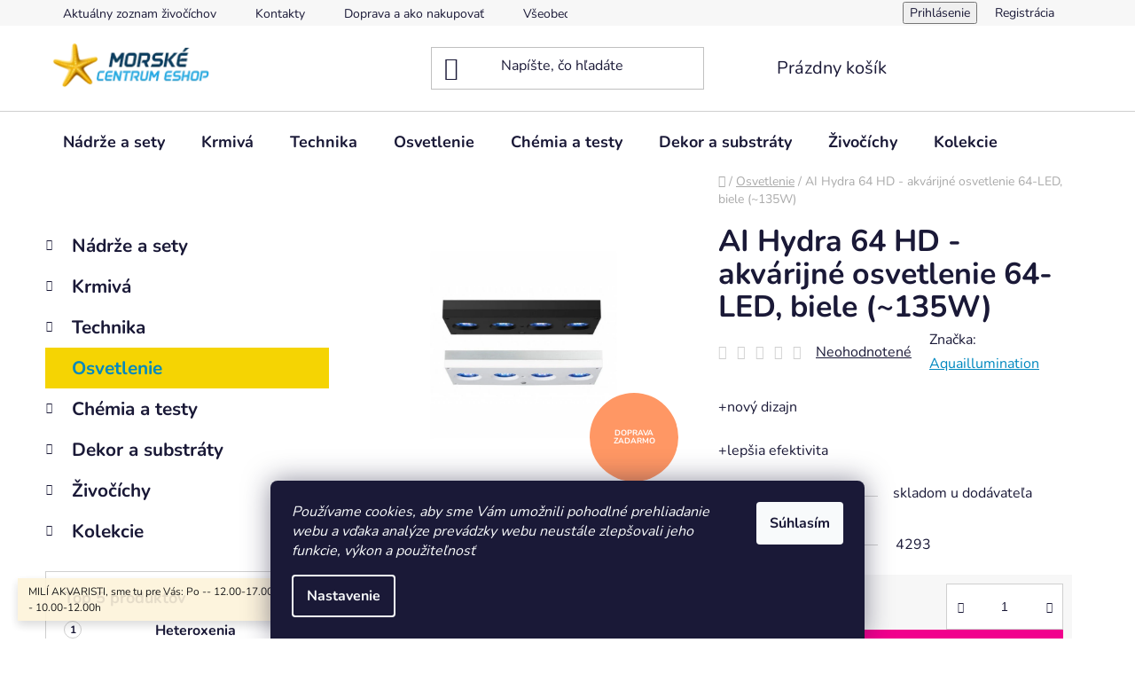

--- FILE ---
content_type: text/html; charset=utf-8
request_url: https://eshop.morskecentrum.sk/ai-hydra-64-hd-akvarijne-osvetlenie-64-led--biele-135w-/
body_size: 27813
content:
<!doctype html><html lang="sk" dir="ltr" class="header-background-light external-fonts-loaded"><head><meta charset="utf-8" /><meta name="viewport" content="width=device-width,initial-scale=1" /><title>AI Hydra 64 HD - akvárijné osvetlenie 64-LED, biele (~135W) - Morské centrum Eshop</title><link rel="preconnect" href="https://cdn.myshoptet.com" /><link rel="dns-prefetch" href="https://cdn.myshoptet.com" /><link rel="preload" href="https://cdn.myshoptet.com/prj/dist/master/cms/libs/jquery/jquery-1.11.3.min.js" as="script" /><link href="https://cdn.myshoptet.com/prj/dist/master/cms/templates/frontend_templates/shared/css/font-face/nunito.css" rel="stylesheet"><link href="https://cdn.myshoptet.com/prj/dist/master/shop/dist/font-shoptet-13.css.3c47e30adfa2e9e2683b.css" rel="stylesheet"><script>
dataLayer = [];
dataLayer.push({'shoptet' : {
    "pageId": 712,
    "pageType": "productDetail",
    "currency": "EUR",
    "currencyInfo": {
        "decimalSeparator": ",",
        "exchangeRate": 1,
        "priceDecimalPlaces": 2,
        "symbol": "\u20ac",
        "symbolLeft": 1,
        "thousandSeparator": " "
    },
    "language": "sk",
    "projectId": 451429,
    "product": {
        "id": 4293,
        "guid": "5711e40a-a942-11ed-8f86-ecf4bbdf609b",
        "hasVariants": false,
        "codes": [
            {
                "code": 4293
            }
        ],
        "code": "4293",
        "name": "AI Hydra 64 HD - akv\u00e1rijn\u00e9 osvetlenie 64-LED, biele (~135W)",
        "appendix": "",
        "weight": 0,
        "manufacturer": "Aquaillumination",
        "manufacturerGuid": "1EF53340E4866FA8A778DA0BA3DED3EE",
        "currentCategory": "Osvetlenie",
        "currentCategoryGuid": "111b002b-cf7d-11eb-bbb3-b8ca3a6063f8",
        "defaultCategory": "Osvetlenie",
        "defaultCategoryGuid": "111b002b-cf7d-11eb-bbb3-b8ca3a6063f8",
        "currency": "EUR",
        "priceWithVat": 770
    },
    "cartInfo": {
        "id": null,
        "freeShipping": false,
        "freeShippingFrom": 50,
        "leftToFreeGift": {
            "formattedPrice": "\u20ac0",
            "priceLeft": 0
        },
        "freeGift": false,
        "leftToFreeShipping": {
            "priceLeft": 50,
            "dependOnRegion": 0,
            "formattedPrice": "\u20ac50"
        },
        "discountCoupon": [],
        "getNoBillingShippingPrice": {
            "withoutVat": 0,
            "vat": 0,
            "withVat": 0
        },
        "cartItems": [],
        "taxMode": "ORDINARY"
    },
    "cart": [],
    "customer": {
        "priceRatio": 1,
        "priceListId": 1,
        "groupId": null,
        "registered": false,
        "mainAccount": false
    }
}});
dataLayer.push({'cookie_consent' : {
    "marketing": "denied",
    "analytics": "denied"
}});
document.addEventListener('DOMContentLoaded', function() {
    shoptet.consent.onAccept(function(agreements) {
        if (agreements.length == 0) {
            return;
        }
        dataLayer.push({
            'cookie_consent' : {
                'marketing' : (agreements.includes(shoptet.config.cookiesConsentOptPersonalisation)
                    ? 'granted' : 'denied'),
                'analytics': (agreements.includes(shoptet.config.cookiesConsentOptAnalytics)
                    ? 'granted' : 'denied')
            },
            'event': 'cookie_consent'
        });
    });
});
</script>
<meta property="og:type" content="website"><meta property="og:site_name" content="eshop.morskecentrum.sk"><meta property="og:url" content="https://eshop.morskecentrum.sk/ai-hydra-64-hd-akvarijne-osvetlenie-64-led--biele-135w-/"><meta property="og:title" content="AI Hydra 64 HD - akvárijné osvetlenie 64-LED, biele (~135W) - Morské centrum Eshop"><meta name="author" content="Morské centrum Eshop"><meta name="web_author" content="Shoptet.sk"><meta name="dcterms.rightsHolder" content="eshop.morskecentrum.sk"><meta name="robots" content="index,follow"><meta property="og:image" content="https://cdn.myshoptet.com/usr/eshop.morskecentrum.sk/user/shop/big/4293_ai-hydra-64-hd-led-face-down-600x600.jpg?643fb5df"><meta property="og:description" content="AI Hydra 64 HD - akvárijné osvetlenie 64-LED, biele (~135W). +nový dizajn
+lepšia efektivita"><meta name="description" content="AI Hydra 64 HD - akvárijné osvetlenie 64-LED, biele (~135W). +nový dizajn
+lepšia efektivita"><meta property="product:price:amount" content="770"><meta property="product:price:currency" content="EUR"><style>:root {--color-primary: #0088bf;--color-primary-h: 197;--color-primary-s: 100%;--color-primary-l: 37%;--color-primary-hover: #0077a6;--color-primary-hover-h: 197;--color-primary-hover-s: 100%;--color-primary-hover-l: 33%;--color-secondary: #f1008d;--color-secondary-h: 325;--color-secondary-s: 100%;--color-secondary-l: 47%;--color-secondary-hover: #e0007b;--color-secondary-hover-h: 327;--color-secondary-hover-s: 100%;--color-secondary-hover-l: 44%;--color-tertiary: #0077a6;--color-tertiary-h: 197;--color-tertiary-s: 100%;--color-tertiary-l: 33%;--color-tertiary-hover: #0088bf;--color-tertiary-hover-h: 197;--color-tertiary-hover-s: 100%;--color-tertiary-hover-l: 37%;--color-header-background: #ffffff;--template-font: "Nunito";--template-headings-font: "Nunito";--header-background-url: url("[data-uri]");--cookies-notice-background: #1A1937;--cookies-notice-color: #F8FAFB;--cookies-notice-button-hover: #f5f5f5;--cookies-notice-link-hover: #27263f;--templates-update-management-preview-mode-content: "Náhľad aktualizácií šablóny je aktívny pre váš prehliadač."}</style>
    
    <link href="https://cdn.myshoptet.com/prj/dist/master/shop/dist/main-13.less.96035efb4db1532b3cd7.css" rel="stylesheet" />
    
    <script>var shoptet = shoptet || {};</script>
    <script src="https://cdn.myshoptet.com/prj/dist/master/shop/dist/main-3g-header.js.05f199e7fd2450312de2.js"></script>
<!-- User include --><!-- project html code header -->
<style>
.name {
font-weight: bold  !important;


}
.add-to-cart-button span:hover, .add-to-cart-button:hover {
color: #fff !important;
}
.categories .topic.active>a {
    color: #0088bf;
    background-color: #F5D403;
}
.categories li.active>a {
    color: #0088bf;
    background-color:  #F5D403;
}
</style>
<!-- /User include --><link rel="shortcut icon" href="/favicon.ico" type="image/x-icon" /><link rel="canonical" href="https://eshop.morskecentrum.sk/ai-hydra-64-hd-akvarijne-osvetlenie-64-led--biele-135w-/" /><style>/* custom background */@media (min-width: 992px) {body {background-position: top center;background-repeat: no-repeat;background-attachment: scroll;}}</style></head><body class="desktop id-712 in-osvetlenie template-13 type-product type-detail multiple-columns-body columns-3 smart-labels-active ums_forms_redesign--off ums_a11y_category_page--on ums_discussion_rating_forms--off ums_flags_display_unification--on ums_a11y_login--on mobile-header-version-0"><noscript>
    <style>
        #header {
            padding-top: 0;
            position: relative !important;
            top: 0;
        }
        .header-navigation {
            position: relative !important;
        }
        .overall-wrapper {
            margin: 0 !important;
        }
        body:not(.ready) {
            visibility: visible !important;
        }
    </style>
    <div class="no-javascript">
        <div class="no-javascript__title">Musíte zmeniť nastavenie vášho prehliadača</div>
        <div class="no-javascript__text">Pozrite sa na: <a href="https://www.google.com/support/bin/answer.py?answer=23852">Ako povoliť JavaScript vo vašom prehliadači</a>.</div>
        <div class="no-javascript__text">Ak používate software na blokovanie reklám, možno bude potrebné, aby ste povolili JavaScript z tejto stránky.</div>
        <div class="no-javascript__text">Ďakujeme.</div>
    </div>
</noscript>

        <div id="fb-root"></div>
        <script>
            window.fbAsyncInit = function() {
                FB.init({
//                    appId            : 'your-app-id',
                    autoLogAppEvents : true,
                    xfbml            : true,
                    version          : 'v19.0'
                });
            };
        </script>
        <script async defer crossorigin="anonymous" src="https://connect.facebook.net/sk_SK/sdk.js"></script>    <div class="siteCookies siteCookies--bottom siteCookies--dark js-siteCookies" role="dialog" data-testid="cookiesPopup" data-nosnippet>
        <div class="siteCookies__form">
            <div class="siteCookies__content">
                <div class="siteCookies__text">
                    <em>Používame cookies, aby sme Vám umožnili pohodlné prehliadanie webu a vďaka analýze prevádzky webu neustále zlepšovali jeho funkcie, výkon a použiteľnosť</em>
                </div>
                <p class="siteCookies__links">
                    <button class="siteCookies__link js-cookies-settings" aria-label="Nastavenia cookies" data-testid="cookiesSettings">Nastavenie</button>
                </p>
            </div>
            <div class="siteCookies__buttonWrap">
                                <button class="siteCookies__button js-cookiesConsentSubmit" value="all" aria-label="Prijať cookies" data-testid="buttonCookiesAccept">Súhlasím</button>
            </div>
        </div>
        <script>
            document.addEventListener("DOMContentLoaded", () => {
                const siteCookies = document.querySelector('.js-siteCookies');
                document.addEventListener("scroll", shoptet.common.throttle(() => {
                    const st = document.documentElement.scrollTop;
                    if (st > 1) {
                        siteCookies.classList.add('siteCookies--scrolled');
                    } else {
                        siteCookies.classList.remove('siteCookies--scrolled');
                    }
                }, 100));
            });
        </script>
    </div>
<a href="#content" class="skip-link sr-only">Prejsť na obsah</a><div class="overall-wrapper"><div class="site-msg information"><div class="container"><div class="text">MILÍ  AKVARISTI, sme tu pre Vás:
  Po -- 12.00-17.00h,  Ut-Pia -- 9.30-17.00h, So -- 10.00-12.00h</div><div class="close js-close-information-msg"></div></div></div><div class="user-action"><div class="container">
    <div class="user-action-in">
                    <div id="login" class="user-action-login popup-widget login-widget" role="dialog" aria-labelledby="loginHeading">
        <div class="popup-widget-inner">
                            <h2 id="loginHeading">Prihlásenie k vášmu účtu</h2><div id="customerLogin"><form action="/action/Customer/Login/" method="post" id="formLoginIncluded" class="csrf-enabled formLogin" data-testid="formLogin"><input type="hidden" name="referer" value="" /><div class="form-group"><div class="input-wrapper email js-validated-element-wrapper no-label"><input type="email" name="email" class="form-control" autofocus placeholder="E-mailová adresa (napr. jan@novak.sk)" data-testid="inputEmail" autocomplete="email" required /></div></div><div class="form-group"><div class="input-wrapper password js-validated-element-wrapper no-label"><input type="password" name="password" class="form-control" placeholder="Heslo" data-testid="inputPassword" autocomplete="current-password" required /><span class="no-display">Nemôžete vyplniť toto pole</span><input type="text" name="surname" value="" class="no-display" /></div></div><div class="form-group"><div class="login-wrapper"><button type="submit" class="btn btn-secondary btn-text btn-login" data-testid="buttonSubmit">Prihlásiť sa</button><div class="password-helper"><a href="/registracia/" data-testid="signup" rel="nofollow">Nová registrácia</a><a href="/klient/zabudnute-heslo/" rel="nofollow">Zabudnuté heslo</a></div></div></div></form>
</div>                    </div>
    </div>

                <div id="cart-widget" class="user-action-cart popup-widget cart-widget loader-wrapper" data-testid="popupCartWidget" role="dialog" aria-hidden="true">
            <div class="popup-widget-inner cart-widget-inner place-cart-here">
                <div class="loader-overlay">
                    <div class="loader"></div>
                </div>
            </div>
        </div>
    </div>
</div>
</div><div class="top-navigation-bar" data-testid="topNavigationBar">

    <div class="container">

                            <div class="top-navigation-menu">
                <ul class="top-navigation-bar-menu">
                                            <li class="top-navigation-menu-item-external-36">
                            <a href="https://eshop.morskecentrum.sk/zivocichy/" title="Aktuálny zoznam živočíchov">Aktuálny zoznam živočíchov</a>
                        </li>
                                            <li class="top-navigation-menu-item-29">
                            <a href="/kontakty/" title="Kontakty">Kontakty</a>
                        </li>
                                            <li class="top-navigation-menu-item-27">
                            <a href="/doprava-a-ako-nakupovat/" title="Doprava a ako nakupovať">Doprava a ako nakupovať</a>
                        </li>
                                            <li class="top-navigation-menu-item-39">
                            <a href="/obchodne-podmienky/" title="Všeobecné obchodné podmienky a dodacie podmienky">Všeobecné obchodné podmienky a dodacie podmienky</a>
                        </li>
                                            <li class="top-navigation-menu-item-691">
                            <a href="/ochrana-osobnych-udajov/" title="Ochrana osobných údajov">Ochrana osobných údajov</a>
                        </li>
                                    </ul>
                <div class="top-navigation-menu-trigger">Viac</div>
                <ul class="top-navigation-bar-menu-helper"></ul>
            </div>
        
        <div class="top-navigation-tools">
                        <button class="top-nav-button top-nav-button-login toggle-window" type="button" data-target="login" aria-haspopup="dialog" aria-controls="login" aria-expanded="false" data-testid="signin"><span>Prihlásenie</span></button>
    <a href="/registracia/" class="top-nav-button top-nav-button-register" data-testid="headerSignup">Registrácia</a>
        </div>

    </div>

</div>
<header id="header">
        <div class="header-top">
            <div class="container navigation-wrapper header-top-wrapper">
                <div class="site-name"><a href="/" data-testid="linkWebsiteLogo"><img src="https://cdn.myshoptet.com/usr/eshop.morskecentrum.sk/user/logos/logo-mc2-1.png" alt="Morské centrum Eshop" fetchpriority="low" /></a></div>                <div class="search" itemscope itemtype="https://schema.org/WebSite">
                    <meta itemprop="headline" content="Osvetlenie"/><meta itemprop="url" content="https://eshop.morskecentrum.sk"/><meta itemprop="text" content="AI Hydra 64 HD - akvárijné osvetlenie 64-LED, biele (~135W). +nový dizajn +lepšia efektivita"/>                    <form action="/action/ProductSearch/prepareString/" method="post"
    id="formSearchForm" class="search-form compact-form js-search-main"
    itemprop="potentialAction" itemscope itemtype="https://schema.org/SearchAction" data-testid="searchForm">
    <fieldset>
        <meta itemprop="target"
            content="https://eshop.morskecentrum.sk/vyhladavanie/?string={string}"/>
        <input type="hidden" name="language" value="sk"/>
        
            
    <span class="search-input-icon" aria-hidden="true"></span>

<input
    type="search"
    name="string"
        class="query-input form-control search-input js-search-input"
    placeholder="Napíšte, čo hľadáte"
    autocomplete="off"
    required
    itemprop="query-input"
    aria-label="Vyhľadávanie"
    data-testid="searchInput"
>
            <button type="submit" class="btn btn-default search-button" data-testid="searchBtn">Hľadať</button>
        
    </fieldset>
</form>
                </div>
                <div class="navigation-buttons">
                    <a href="#" class="toggle-window" data-target="search" data-testid="linkSearchIcon"><span class="sr-only">Hľadať</span></a>
                        
    <a href="/kosik/" class="btn btn-icon toggle-window cart-count" data-target="cart" data-hover="true" data-redirect="true" data-testid="headerCart" rel="nofollow" aria-haspopup="dialog" aria-expanded="false" aria-controls="cart-widget">
        
                <span class="sr-only">Nákupný košík</span>
        
            <span class="cart-price visible-lg-inline-block" data-testid="headerCartPrice">
                                    Prázdny košík                            </span>
        
    
            </a>
                    <a href="#" class="toggle-window" data-target="navigation" data-testid="hamburgerMenu"></a>
                </div>
            </div>
        </div>
        <div class="header-bottom">
            <div class="container navigation-wrapper header-bottom-wrapper js-navigation-container">
                <nav id="navigation" aria-label="Hlavné menu" data-collapsible="true"><div class="navigation-in menu"><ul class="menu-level-1" role="menubar" data-testid="headerMenuItems"><li class="menu-item-676 ext" role="none"><a href="/akvaria-vyroba-akvarii/" data-testid="headerMenuItem" role="menuitem" aria-haspopup="true" aria-expanded="false"><b>Nádrže a sety</b><span class="submenu-arrow"></span></a><ul class="menu-level-2" aria-label="Nádrže a sety" tabindex="-1" role="menu"><li class="menu-item-807" role="none"><a href="/pomocky-pre-akvaria/" class="menu-image" data-testid="headerMenuItem" tabindex="-1" aria-hidden="true"><img src="data:image/svg+xml,%3Csvg%20width%3D%22140%22%20height%3D%22100%22%20xmlns%3D%22http%3A%2F%2Fwww.w3.org%2F2000%2Fsvg%22%3E%3C%2Fsvg%3E" alt="" aria-hidden="true" width="140" height="100"  data-src="https://cdn.myshoptet.com/usr/eshop.morskecentrum.sk/user/categories/thumb/__krabka.jpg" fetchpriority="low" /></a><div><a href="/pomocky-pre-akvaria/" data-testid="headerMenuItem" role="menuitem"><span>Pomôcky pre akváriá</span></a>
                        </div></li><li class="menu-item-810" role="none"><a href="/akvaria/" class="menu-image" data-testid="headerMenuItem" tabindex="-1" aria-hidden="true"><img src="data:image/svg+xml,%3Csvg%20width%3D%22140%22%20height%3D%22100%22%20xmlns%3D%22http%3A%2F%2Fwww.w3.org%2F2000%2Fsvg%22%3E%3C%2Fsvg%3E" alt="" aria-hidden="true" width="140" height="100"  data-src="https://cdn.myshoptet.com/usr/eshop.morskecentrum.sk/user/categories/thumb/akv__rium_rs.jpeg" fetchpriority="low" /></a><div><a href="/akvaria/" data-testid="headerMenuItem" role="menuitem"><span>Akváriá</span></a>
                        </div></li><li class="menu-item-813" role="none"><a href="/vyroba-akvarii-na-mieru/" class="menu-image" data-testid="headerMenuItem" tabindex="-1" aria-hidden="true"><img src="data:image/svg+xml,%3Csvg%20width%3D%22140%22%20height%3D%22100%22%20xmlns%3D%22http%3A%2F%2Fwww.w3.org%2F2000%2Fsvg%22%3E%3C%2Fsvg%3E" alt="" aria-hidden="true" width="140" height="100"  data-src="https://cdn.myshoptet.com/usr/eshop.morskecentrum.sk/user/categories/thumb/akv__rium.jpg" fetchpriority="low" /></a><div><a href="/vyroba-akvarii-na-mieru/" data-testid="headerMenuItem" role="menuitem"><span>Výroba akvárií na mieru - cena je od 1L</span></a>
                        </div></li></ul></li>
<li class="menu-item-721 ext" role="none"><a href="/krmiva-a-vitaminy/" data-testid="headerMenuItem" role="menuitem" aria-haspopup="true" aria-expanded="false"><b>Krmivá</b><span class="submenu-arrow"></span></a><ul class="menu-level-2" aria-label="Krmivá" tabindex="-1" role="menu"><li class="menu-item-762 has-third-level" role="none"><a href="/krmiva-pre-ryby/" class="menu-image" data-testid="headerMenuItem" tabindex="-1" aria-hidden="true"><img src="data:image/svg+xml,%3Csvg%20width%3D%22140%22%20height%3D%22100%22%20xmlns%3D%22http%3A%2F%2Fwww.w3.org%2F2000%2Fsvg%22%3E%3C%2Fsvg%3E" alt="" aria-hidden="true" width="140" height="100"  data-src="https://cdn.myshoptet.com/usr/eshop.morskecentrum.sk/user/categories/thumb/krmivo.jpg" fetchpriority="low" /></a><div><a href="/krmiva-pre-ryby/" data-testid="headerMenuItem" role="menuitem"><span>Krmivá pre ryby</span></a>
                                                    <ul class="menu-level-3" role="menu">
                                                                    <li class="menu-item-927" role="none">
                                        <a href="/granulovane-krmivo/" data-testid="headerMenuItem" role="menuitem">
                                            Granulované krmivo</a>,                                    </li>
                                                                    <li class="menu-item-930" role="none">
                                        <a href="/vlockove-krmivo/" data-testid="headerMenuItem" role="menuitem">
                                            Vločkové krmivo</a>,                                    </li>
                                                                    <li class="menu-item-933" role="none">
                                        <a href="/tekute-krmivo/" data-testid="headerMenuItem" role="menuitem">
                                            Tekuté krmivo</a>,                                    </li>
                                                                    <li class="menu-item-936" role="none">
                                        <a href="/riasa/" data-testid="headerMenuItem" role="menuitem">
                                            Riasa</a>,                                    </li>
                                                                    <li class="menu-item-948" role="none">
                                        <a href="/lyofilizovane-krmivo/" data-testid="headerMenuItem" role="menuitem">
                                            Lyofilizované krmivo</a>,                                    </li>
                                                                    <li class="menu-item-957" role="none">
                                        <a href="/liecive-krmivo/" data-testid="headerMenuItem" role="menuitem">
                                            Terapeutické krmivo</a>,                                    </li>
                                                                    <li class="menu-item-980" role="none">
                                        <a href="/artemia/" data-testid="headerMenuItem" role="menuitem">
                                            Artémia</a>                                    </li>
                                                            </ul>
                        </div></li><li class="menu-item-765" role="none"><a href="/krmiva-pre-koraly/" class="menu-image" data-testid="headerMenuItem" tabindex="-1" aria-hidden="true"><img src="data:image/svg+xml,%3Csvg%20width%3D%22140%22%20height%3D%22100%22%20xmlns%3D%22http%3A%2F%2Fwww.w3.org%2F2000%2Fsvg%22%3E%3C%2Fsvg%3E" alt="" aria-hidden="true" width="140" height="100"  data-src="https://cdn.myshoptet.com/usr/eshop.morskecentrum.sk/user/categories/thumb/krmivo1.jpg" fetchpriority="low" /></a><div><a href="/krmiva-pre-koraly/" data-testid="headerMenuItem" role="menuitem"><span>Krmivá pre koraly</span></a>
                        </div></li><li class="menu-item-867" role="none"><a href="/pomocky-pri-krmeni/" class="menu-image" data-testid="headerMenuItem" tabindex="-1" aria-hidden="true"><img src="data:image/svg+xml,%3Csvg%20width%3D%22140%22%20height%3D%22100%22%20xmlns%3D%22http%3A%2F%2Fwww.w3.org%2F2000%2Fsvg%22%3E%3C%2Fsvg%3E" alt="" aria-hidden="true" width="140" height="100"  data-src="https://cdn.myshoptet.com/usr/eshop.morskecentrum.sk/user/categories/thumb/juwel-smartfeed-automaticke-krmitko.jpg" fetchpriority="low" /></a><div><a href="/pomocky-pri-krmeni/" data-testid="headerMenuItem" role="menuitem"><span>Pomôcky pri kŕmení</span></a>
                        </div></li><li class="menu-item-983" role="none"><a href="/mrazene-krmivo/" class="menu-image" data-testid="headerMenuItem" tabindex="-1" aria-hidden="true"><img src="data:image/svg+xml,%3Csvg%20width%3D%22140%22%20height%3D%22100%22%20xmlns%3D%22http%3A%2F%2Fwww.w3.org%2F2000%2Fsvg%22%3E%3C%2Fsvg%3E" alt="" aria-hidden="true" width="140" height="100"  data-src="https://cdn.myshoptet.com/usr/eshop.morskecentrum.sk/user/categories/thumb/petra-aqua-artemia-diepvries-100gr-.png" fetchpriority="low" /></a><div><a href="/mrazene-krmivo/" data-testid="headerMenuItem" role="menuitem"><span>Mrazené krmivo</span></a>
                        </div></li></ul></li>
<li class="menu-item-677 ext" role="none"><a href="/filtracia/" data-testid="headerMenuItem" role="menuitem" aria-haspopup="true" aria-expanded="false"><b>Technika</b><span class="submenu-arrow"></span></a><ul class="menu-level-2" aria-label="Technika" tabindex="-1" role="menu"><li class="menu-item-855" role="none"><a href="/automaticke-doplnovanie-odparu/" class="menu-image" data-testid="headerMenuItem" tabindex="-1" aria-hidden="true"><img src="data:image/svg+xml,%3Csvg%20width%3D%22140%22%20height%3D%22100%22%20xmlns%3D%22http%3A%2F%2Fwww.w3.org%2F2000%2Fsvg%22%3E%3C%2Fsvg%3E" alt="" aria-hidden="true" width="140" height="100"  data-src="https://cdn.myshoptet.com/usr/eshop.morskecentrum.sk/user/categories/thumb/tunze-osmolator-3155-sistem-automat-completare-apa-evaporata-aqua-life-400x400.jpg" fetchpriority="low" /></a><div><a href="/automaticke-doplnovanie-odparu/" data-testid="headerMenuItem" role="menuitem"><span>Automatické doplňovanie odparu</span></a>
                        </div></li><li class="menu-item-846" role="none"><a href="/davkovacie-systemy/" class="menu-image" data-testid="headerMenuItem" tabindex="-1" aria-hidden="true"><img src="data:image/svg+xml,%3Csvg%20width%3D%22140%22%20height%3D%22100%22%20xmlns%3D%22http%3A%2F%2Fwww.w3.org%2F2000%2Fsvg%22%3E%3C%2Fsvg%3E" alt="" aria-hidden="true" width="140" height="100"  data-src="https://cdn.myshoptet.com/usr/eshop.morskecentrum.sk/user/categories/thumb/jebao-dp-4-________________-______________________-____________.jpg" fetchpriority="low" /></a><div><a href="/davkovacie-systemy/" data-testid="headerMenuItem" role="menuitem"><span>Dávkovacie systémy</span></a>
                        </div></li><li class="menu-item-843" role="none"><a href="/ohrievace/" class="menu-image" data-testid="headerMenuItem" tabindex="-1" aria-hidden="true"><img src="data:image/svg+xml,%3Csvg%20width%3D%22140%22%20height%3D%22100%22%20xmlns%3D%22http%3A%2F%2Fwww.w3.org%2F2000%2Fsvg%22%3E%3C%2Fsvg%3E" alt="" aria-hidden="true" width="140" height="100"  data-src="https://cdn.myshoptet.com/usr/eshop.morskecentrum.sk/user/categories/thumb/ohrieva__.jpg" fetchpriority="low" /></a><div><a href="/ohrievace/" data-testid="headerMenuItem" role="menuitem"><span>Ohrievače</span></a>
                        </div></li><li class="menu-item-840" role="none"><a href="/chladice-a-ventilatory/" class="menu-image" data-testid="headerMenuItem" tabindex="-1" aria-hidden="true"><img src="data:image/svg+xml,%3Csvg%20width%3D%22140%22%20height%3D%22100%22%20xmlns%3D%22http%3A%2F%2Fwww.w3.org%2F2000%2Fsvg%22%3E%3C%2Fsvg%3E" alt="" aria-hidden="true" width="140" height="100"  data-src="https://cdn.myshoptet.com/usr/eshop.morskecentrum.sk/user/categories/thumb/chladi__.jpg" fetchpriority="low" /></a><div><a href="/chladice-a-ventilatory/" data-testid="headerMenuItem" role="menuitem"><span>Chladiče a ventilátory</span></a>
                        </div></li><li class="menu-item-706 has-third-level" role="none"><a href="/cerpadla/" class="menu-image" data-testid="headerMenuItem" tabindex="-1" aria-hidden="true"><img src="data:image/svg+xml,%3Csvg%20width%3D%22140%22%20height%3D%22100%22%20xmlns%3D%22http%3A%2F%2Fwww.w3.org%2F2000%2Fsvg%22%3E%3C%2Fsvg%3E" alt="" aria-hidden="true" width="140" height="100"  data-src="https://cdn.myshoptet.com/usr/eshop.morskecentrum.sk/user/categories/thumb/m-filtracia2-1.jpg" fetchpriority="low" /></a><div><a href="/cerpadla/" data-testid="headerMenuItem" role="menuitem"><span>Čerpadlá</span></a>
                                                    <ul class="menu-level-3" role="menu">
                                                                    <li class="menu-item-897" role="none">
                                        <a href="/pvc--prislusenstvo/" data-testid="headerMenuItem" role="menuitem">
                                            PVC, Hadice &amp; príslušenstvo</a>,                                    </li>
                                                                    <li class="menu-item-768" role="none">
                                        <a href="/vytlacne-cerpadla/" data-testid="headerMenuItem" role="menuitem">
                                            Výtlačné čerpadlá</a>,                                    </li>
                                                                    <li class="menu-item-771" role="none">
                                        <a href="/prudove-cerpadla/" data-testid="headerMenuItem" role="menuitem">
                                            Prúdové čerpadlá</a>,                                    </li>
                                                                    <li class="menu-item-774" role="none">
                                        <a href="/vzduchovacie-cerpadla/" data-testid="headerMenuItem" role="menuitem">
                                            Vzduchovacie čerpadlá</a>,                                    </li>
                                                                    <li class="menu-item-777" role="none">
                                        <a href="/skimmer-cerpadla/" data-testid="headerMenuItem" role="menuitem">
                                            Skimmer čerpadlá</a>,                                    </li>
                                                                    <li class="menu-item-780" role="none">
                                        <a href="/davkovacie-cerpadla/" data-testid="headerMenuItem" role="menuitem">
                                            Dávkovacie čerpadlá</a>,                                    </li>
                                                                    <li class="menu-item-973" role="none">
                                        <a href="/cerpacie-hlavy/" data-testid="headerMenuItem" role="menuitem">
                                            Čerpacie hlavy</a>                                    </li>
                                                            </ul>
                        </div></li><li class="menu-item-736 has-third-level" role="none"><a href="/odpenovace/" class="menu-image" data-testid="headerMenuItem" tabindex="-1" aria-hidden="true"><img src="data:image/svg+xml,%3Csvg%20width%3D%22140%22%20height%3D%22100%22%20xmlns%3D%22http%3A%2F%2Fwww.w3.org%2F2000%2Fsvg%22%3E%3C%2Fsvg%3E" alt="" aria-hidden="true" width="140" height="100"  data-src="https://cdn.myshoptet.com/usr/eshop.morskecentrum.sk/user/categories/thumb/m-odpenovac.jpg" fetchpriority="low" /></a><div><a href="/odpenovace/" data-testid="headerMenuItem" role="menuitem"><span>Odpeňovače</span></a>
                                                    <ul class="menu-level-3" role="menu">
                                                                    <li class="menu-item-783" role="none">
                                        <a href="/pre-nano-akvaria-do-200l/" data-testid="headerMenuItem" role="menuitem">
                                            Pre nano akváriá do 200L</a>,                                    </li>
                                                                    <li class="menu-item-786" role="none">
                                        <a href="/do-500l/" data-testid="headerMenuItem" role="menuitem">
                                            do 500L</a>,                                    </li>
                                                                    <li class="menu-item-789" role="none">
                                        <a href="/do-1000l/" data-testid="headerMenuItem" role="menuitem">
                                            do 1000L</a>,                                    </li>
                                                                    <li class="menu-item-792" role="none">
                                        <a href="/do-2000l/" data-testid="headerMenuItem" role="menuitem">
                                            do 2000L</a>                                    </li>
                                                            </ul>
                        </div></li><li class="menu-item-739" role="none"><a href="/fluidne-filtre/" class="menu-image" data-testid="headerMenuItem" tabindex="-1" aria-hidden="true"><img src="data:image/svg+xml,%3Csvg%20width%3D%22140%22%20height%3D%22100%22%20xmlns%3D%22http%3A%2F%2Fwww.w3.org%2F2000%2Fsvg%22%3E%3C%2Fsvg%3E" alt="" aria-hidden="true" width="140" height="100"  data-src="https://cdn.myshoptet.com/usr/eshop.morskecentrum.sk/user/categories/thumb/blau.jpg" fetchpriority="low" /></a><div><a href="/fluidne-filtre/" data-testid="headerMenuItem" role="menuitem"><span>Fluidné filtre &amp; doplnky</span></a>
                        </div></li><li class="menu-item-742" role="none"><a href="/ca-reaktory/" class="menu-image" data-testid="headerMenuItem" tabindex="-1" aria-hidden="true"><img src="data:image/svg+xml,%3Csvg%20width%3D%22140%22%20height%3D%22100%22%20xmlns%3D%22http%3A%2F%2Fwww.w3.org%2F2000%2Fsvg%22%3E%3C%2Fsvg%3E" alt="" aria-hidden="true" width="140" height="100"  data-src="https://cdn.myshoptet.com/usr/eshop.morskecentrum.sk/user/categories/thumb/calcireactor--cr70.jpg" fetchpriority="low" /></a><div><a href="/ca-reaktory/" data-testid="headerMenuItem" role="menuitem"><span>Ca reaktory</span></a>
                        </div></li><li class="menu-item-745 has-third-level" role="none"><a href="/predfiltre/" class="menu-image" data-testid="headerMenuItem" tabindex="-1" aria-hidden="true"><img src="data:image/svg+xml,%3Csvg%20width%3D%22140%22%20height%3D%22100%22%20xmlns%3D%22http%3A%2F%2Fwww.w3.org%2F2000%2Fsvg%22%3E%3C%2Fsvg%3E" alt="" aria-hidden="true" width="140" height="100"  data-src="https://cdn.myshoptet.com/usr/eshop.morskecentrum.sk/user/categories/thumb/m-prredfiltre.jpg" fetchpriority="low" /></a><div><a href="/predfiltre/" data-testid="headerMenuItem" role="menuitem"><span>Predfiltre</span></a>
                                                    <ul class="menu-level-3" role="menu">
                                                                    <li class="menu-item-976" role="none">
                                        <a href="/automaticky-predfilter/" data-testid="headerMenuItem" role="menuitem">
                                            Automatizovaný mechanický predfilter</a>,                                    </li>
                                                                    <li class="menu-item-979" role="none">
                                        <a href="/mechanicky-predfilter/" data-testid="headerMenuItem" role="menuitem">
                                            Mechanický predfilter</a>                                    </li>
                                                            </ul>
                        </div></li><li class="menu-item-748" role="none"><a href="/uv-lampy-a-ozonizery/" class="menu-image" data-testid="headerMenuItem" tabindex="-1" aria-hidden="true"><img src="data:image/svg+xml,%3Csvg%20width%3D%22140%22%20height%3D%22100%22%20xmlns%3D%22http%3A%2F%2Fwww.w3.org%2F2000%2Fsvg%22%3E%3C%2Fsvg%3E" alt="" aria-hidden="true" width="140" height="100"  data-src="https://cdn.myshoptet.com/usr/eshop.morskecentrum.sk/user/categories/thumb/m-uv-lampy.jpg" fetchpriority="low" /></a><div><a href="/uv-lampy-a-ozonizery/" data-testid="headerMenuItem" role="menuitem"><span>UV lampy a ozonizéry</span></a>
                        </div></li><li class="menu-item-834" role="none"><a href="/filtracne-materialy/" class="menu-image" data-testid="headerMenuItem" tabindex="-1" aria-hidden="true"><img src="data:image/svg+xml,%3Csvg%20width%3D%22140%22%20height%3D%22100%22%20xmlns%3D%22http%3A%2F%2Fwww.w3.org%2F2000%2Fsvg%22%3E%3C%2Fsvg%3E" alt="" aria-hidden="true" width="140" height="100"  data-src="https://cdn.myshoptet.com/usr/eshop.morskecentrum.sk/user/categories/thumb/molit.jpg" fetchpriority="low" /></a><div><a href="/filtracne-materialy/" data-testid="headerMenuItem" role="menuitem"><span>Filtračné materiály &amp; príslušenstvo</span></a>
                        </div></li><li class="menu-item-953" role="none"><a href="/externe-filtre/" class="menu-image" data-testid="headerMenuItem" tabindex="-1" aria-hidden="true"><img src="data:image/svg+xml,%3Csvg%20width%3D%22140%22%20height%3D%22100%22%20xmlns%3D%22http%3A%2F%2Fwww.w3.org%2F2000%2Fsvg%22%3E%3C%2Fsvg%3E" alt="" aria-hidden="true" width="140" height="100"  data-src="https://cdn.myshoptet.com/usr/eshop.morskecentrum.sk/user/categories/thumb/fluval.jpg" fetchpriority="low" /></a><div><a href="/externe-filtre/" data-testid="headerMenuItem" role="menuitem"><span>Externé filtre</span></a>
                        </div></li></ul></li>
<li class="menu-item-712" role="none"><a href="/osvetlenie/" class="active" data-testid="headerMenuItem" role="menuitem" aria-expanded="false"><b>Osvetlenie</b></a></li>
<li class="menu-item-715 ext" role="none"><a href="/riadiaca-technika/" data-testid="headerMenuItem" role="menuitem" aria-haspopup="true" aria-expanded="false"><b>Chémia a testy</b><span class="submenu-arrow"></span></a><ul class="menu-level-2" aria-label="Chémia a testy" tabindex="-1" role="menu"><li class="menu-item-756" role="none"><a href="/triton/" class="menu-image" data-testid="headerMenuItem" tabindex="-1" aria-hidden="true"><img src="data:image/svg+xml,%3Csvg%20width%3D%22140%22%20height%3D%22100%22%20xmlns%3D%22http%3A%2F%2Fwww.w3.org%2F2000%2Fsvg%22%3E%3C%2Fsvg%3E" alt="" aria-hidden="true" width="140" height="100"  data-src="https://cdn.myshoptet.com/usr/eshop.morskecentrum.sk/user/categories/thumb/triton-bulk-edition.png" fetchpriority="low" /></a><div><a href="/triton/" data-testid="headerMenuItem" role="menuitem"><span>triton</span></a>
                        </div></li><li class="menu-item-801" role="none"><a href="/sol/" class="menu-image" data-testid="headerMenuItem" tabindex="-1" aria-hidden="true"><img src="data:image/svg+xml,%3Csvg%20width%3D%22140%22%20height%3D%22100%22%20xmlns%3D%22http%3A%2F%2Fwww.w3.org%2F2000%2Fsvg%22%3E%3C%2Fsvg%3E" alt="" aria-hidden="true" width="140" height="100"  data-src="https://cdn.myshoptet.com/usr/eshop.morskecentrum.sk/user/categories/thumb/tropic-marin-pro-reef-meersalz_5950.jpg" fetchpriority="low" /></a><div><a href="/sol/" data-testid="headerMenuItem" role="menuitem"><span>Soľ</span></a>
                        </div></li><li class="menu-item-819" role="none"><a href="/voda/" class="menu-image" data-testid="headerMenuItem" tabindex="-1" aria-hidden="true"><img src="data:image/svg+xml,%3Csvg%20width%3D%22140%22%20height%3D%22100%22%20xmlns%3D%22http%3A%2F%2Fwww.w3.org%2F2000%2Fsvg%22%3E%3C%2Fsvg%3E" alt="" aria-hidden="true" width="140" height="100"  data-src="https://cdn.myshoptet.com/usr/eshop.morskecentrum.sk/user/categories/thumb/voda.jpg" fetchpriority="low" /></a><div><a href="/voda/" data-testid="headerMenuItem" role="menuitem"><span>Morská voda</span></a>
                        </div></li><li class="menu-item-828" role="none"><a href="/osmoticka-voda/" class="menu-image" data-testid="headerMenuItem" tabindex="-1" aria-hidden="true"><img src="data:image/svg+xml,%3Csvg%20width%3D%22140%22%20height%3D%22100%22%20xmlns%3D%22http%3A%2F%2Fwww.w3.org%2F2000%2Fsvg%22%3E%3C%2Fsvg%3E" alt="" aria-hidden="true" width="140" height="100"  data-src="https://cdn.myshoptet.com/usr/eshop.morskecentrum.sk/user/categories/thumb/voda_osmoza.jpg" fetchpriority="low" /></a><div><a href="/osmoticka-voda/" data-testid="headerMenuItem" role="menuitem"><span>Reverzná osmóza a osmotická voda</span></a>
                        </div></li><li class="menu-item-804 has-third-level" role="none"><a href="/pripravky-na-upravu-vody/" class="menu-image" data-testid="headerMenuItem" tabindex="-1" aria-hidden="true"><img src="data:image/svg+xml,%3Csvg%20width%3D%22140%22%20height%3D%22100%22%20xmlns%3D%22http%3A%2F%2Fwww.w3.org%2F2000%2Fsvg%22%3E%3C%2Fsvg%3E" alt="" aria-hidden="true" width="140" height="100"  data-src="https://cdn.myshoptet.com/usr/eshop.morskecentrum.sk/user/categories/thumb/abc_.jpg" fetchpriority="low" /></a><div><a href="/pripravky-na-upravu-vody/" data-testid="headerMenuItem" role="menuitem"><span>Prípravky na úpravu vody</span></a>
                                                    <ul class="menu-level-3" role="menu">
                                                                    <li class="menu-item-724" role="none">
                                        <a href="/lieciva-a-dezinfekcia/" data-testid="headerMenuItem" role="menuitem">
                                            Liečivá a dezinfekcia</a>,                                    </li>
                                                                    <li class="menu-item-903" role="none">
                                        <a href="/bakterie/" data-testid="headerMenuItem" role="menuitem">
                                            Baktérie</a>,                                    </li>
                                                                    <li class="menu-item-906" role="none">
                                        <a href="/stopove-prvky/" data-testid="headerMenuItem" role="menuitem">
                                            Stopové prvky</a>,                                    </li>
                                                                    <li class="menu-item-909" role="none">
                                        <a href="/zakladne-prvky/" data-testid="headerMenuItem" role="menuitem">
                                            Základné prvky</a>,                                    </li>
                                                                    <li class="menu-item-915" role="none">
                                        <a href="/absorbenty-skodlivych-latok/" data-testid="headerMenuItem" role="menuitem">
                                            Absorbenty škodlivých látok</a>,                                    </li>
                                                                    <li class="menu-item-966" role="none">
                                        <a href="/znizenie-skodlivych-latok-no3-a-po4/" data-testid="headerMenuItem" role="menuitem">
                                            Zníženie škodlivých látok NO3 a PO4</a>,                                    </li>
                                                                    <li class="menu-item-969" role="none">
                                        <a href="/zvysenie-skodlivych-latok-no3-a-po4/" data-testid="headerMenuItem" role="menuitem">
                                            Zvýšenie škodlivých látok NO3 a PO4</a>                                    </li>
                                                            </ul>
                        </div></li><li class="menu-item-861 has-third-level" role="none"><a href="/testy/" class="menu-image" data-testid="headerMenuItem" tabindex="-1" aria-hidden="true"><img src="data:image/svg+xml,%3Csvg%20width%3D%22140%22%20height%3D%22100%22%20xmlns%3D%22http%3A%2F%2Fwww.w3.org%2F2000%2Fsvg%22%3E%3C%2Fsvg%3E" alt="" aria-hidden="true" width="140" height="100"  data-src="https://cdn.myshoptet.com/usr/eshop.morskecentrum.sk/user/categories/thumb/salifert-magnesium-test-kit-99_600x600.jpg" fetchpriority="low" /></a><div><a href="/testy/" data-testid="headerMenuItem" role="menuitem"><span>Testy</span></a>
                                                    <ul class="menu-level-3" role="menu">
                                                                    <li class="menu-item-960" role="none">
                                        <a href="/sladkovodne-testy/" data-testid="headerMenuItem" role="menuitem">
                                            Pre sladkovodné akváriá</a>,                                    </li>
                                                                    <li class="menu-item-963" role="none">
                                        <a href="/na-morsku-vodu/" data-testid="headerMenuItem" role="menuitem">
                                            Pre morské akváriá</a>                                    </li>
                                                            </ul>
                        </div></li></ul></li>
<li class="menu-item-730 ext" role="none"><a href="/kamene-a-piesky/" data-testid="headerMenuItem" role="menuitem" aria-haspopup="true" aria-expanded="false"><b>Dekor a substráty</b><span class="submenu-arrow"></span></a><ul class="menu-level-2" aria-label="Dekor a substráty" tabindex="-1" role="menu"><li class="menu-item-985" role="none"><a href="/drevo/" class="menu-image" data-testid="headerMenuItem" tabindex="-1" aria-hidden="true"><img src="data:image/svg+xml,%3Csvg%20width%3D%22140%22%20height%3D%22100%22%20xmlns%3D%22http%3A%2F%2Fwww.w3.org%2F2000%2Fsvg%22%3E%3C%2Fsvg%3E" alt="" aria-hidden="true" width="140" height="100"  data-src="https://cdn.myshoptet.com/usr/eshop.morskecentrum.sk/user/categories/thumb/cholla.jpg" fetchpriority="low" /></a><div><a href="/drevo/" data-testid="headerMenuItem" role="menuitem"><span>Drevo</span></a>
                        </div></li><li class="menu-item-727" role="none"><a href="/pomocky-pre-koraly--fragovanie/" class="menu-image" data-testid="headerMenuItem" tabindex="-1" aria-hidden="true"><img src="data:image/svg+xml,%3Csvg%20width%3D%22140%22%20height%3D%22100%22%20xmlns%3D%22http%3A%2F%2Fwww.w3.org%2F2000%2Fsvg%22%3E%3C%2Fsvg%3E" alt="" aria-hidden="true" width="140" height="100"  data-src="https://cdn.myshoptet.com/usr/eshop.morskecentrum.sk/user/categories/thumb/m-koraly3.jpg" fetchpriority="low" /></a><div><a href="/pomocky-pre-koraly--fragovanie/" data-testid="headerMenuItem" role="menuitem"><span>Pomôcky pre koraly</span></a>
                        </div></li><li class="menu-item-873" role="none"><a href="/kamene/" class="menu-image" data-testid="headerMenuItem" tabindex="-1" aria-hidden="true"><img src="data:image/svg+xml,%3Csvg%20width%3D%22140%22%20height%3D%22100%22%20xmlns%3D%22http%3A%2F%2Fwww.w3.org%2F2000%2Fsvg%22%3E%3C%2Fsvg%3E" alt="" aria-hidden="true" width="140" height="100"  data-src="https://cdn.myshoptet.com/usr/eshop.morskecentrum.sk/user/categories/thumb/imageproxy.jpg" fetchpriority="low" /></a><div><a href="/kamene/" data-testid="headerMenuItem" role="menuitem"><span>Kamene</span></a>
                        </div></li><li class="menu-item-876" role="none"><a href="/piesky/" class="menu-image" data-testid="headerMenuItem" tabindex="-1" aria-hidden="true"><img src="data:image/svg+xml,%3Csvg%20width%3D%22140%22%20height%3D%22100%22%20xmlns%3D%22http%3A%2F%2Fwww.w3.org%2F2000%2Fsvg%22%3E%3C%2Fsvg%3E" alt="" aria-hidden="true" width="140" height="100"  data-src="https://cdn.myshoptet.com/usr/eshop.morskecentrum.sk/user/categories/thumb/piesok.jpg" fetchpriority="low" /></a><div><a href="/piesky/" data-testid="headerMenuItem" role="menuitem"><span>Piesok/ koralová drť</span></a>
                        </div></li></ul></li>
<li class="menu-item-798 ext" role="none"><a href="/zivocichy/" data-testid="headerMenuItem" role="menuitem" aria-haspopup="true" aria-expanded="false"><b>Živočíchy</b><span class="submenu-arrow"></span></a><ul class="menu-level-2" aria-label="Živočíchy" tabindex="-1" role="menu"><li class="menu-item-882" role="none"><a href="/ryby/" class="menu-image" data-testid="headerMenuItem" tabindex="-1" aria-hidden="true"><img src="data:image/svg+xml,%3Csvg%20width%3D%22140%22%20height%3D%22100%22%20xmlns%3D%22http%3A%2F%2Fwww.w3.org%2F2000%2Fsvg%22%3E%3C%2Fsvg%3E" alt="" aria-hidden="true" width="140" height="100"  data-src="https://cdn.myshoptet.com/usr/eshop.morskecentrum.sk/user/categories/thumb/about-sea-fish-fresh-water-fish-aquarium_28981-816.jpg" fetchpriority="low" /></a><div><a href="/ryby/" data-testid="headerMenuItem" role="menuitem"><span>Ryby</span></a>
                        </div></li><li class="menu-item-885" role="none"><a href="/ostatne-zivocichy/" class="menu-image" data-testid="headerMenuItem" tabindex="-1" aria-hidden="true"><img src="data:image/svg+xml,%3Csvg%20width%3D%22140%22%20height%3D%22100%22%20xmlns%3D%22http%3A%2F%2Fwww.w3.org%2F2000%2Fsvg%22%3E%3C%2Fsvg%3E" alt="" aria-hidden="true" width="140" height="100"  data-src="https://cdn.myshoptet.com/usr/eshop.morskecentrum.sk/user/categories/thumb/hymenocera.jpg" fetchpriority="low" /></a><div><a href="/ostatne-zivocichy/" data-testid="headerMenuItem" role="menuitem"><span>Bezobratlé</span></a>
                        </div></li><li class="menu-item-891 has-third-level" role="none"><a href="/koraly/" class="menu-image" data-testid="headerMenuItem" tabindex="-1" aria-hidden="true"><img src="data:image/svg+xml,%3Csvg%20width%3D%22140%22%20height%3D%22100%22%20xmlns%3D%22http%3A%2F%2Fwww.w3.org%2F2000%2Fsvg%22%3E%3C%2Fsvg%3E" alt="" aria-hidden="true" width="140" height="100"  data-src="https://cdn.myshoptet.com/usr/eshop.morskecentrum.sk/user/categories/thumb/scoly.jpeg" fetchpriority="low" /></a><div><a href="/koraly/" data-testid="headerMenuItem" role="menuitem"><span>Koraly</span></a>
                                                    <ul class="menu-level-3" role="menu">
                                                                    <li class="menu-item-991" role="none">
                                        <a href="/nenarocne--soft/" data-testid="headerMenuItem" role="menuitem">
                                            Nenáročné (soft)</a>,                                    </li>
                                                                    <li class="menu-item-994" role="none">
                                        <a href="/stredne-narocne--lps/" data-testid="headerMenuItem" role="menuitem">
                                            Stredne náročné (LPS)</a>,                                    </li>
                                                                    <li class="menu-item-997" role="none">
                                        <a href="/narocne--sps/" data-testid="headerMenuItem" role="menuitem">
                                            Náročné (SPS)</a>                                    </li>
                                                            </ul>
                        </div></li><li class="menu-item-955" role="none"><a href="/macro-riasa/" class="menu-image" data-testid="headerMenuItem" tabindex="-1" aria-hidden="true"><img src="data:image/svg+xml,%3Csvg%20width%3D%22140%22%20height%3D%22100%22%20xmlns%3D%22http%3A%2F%2Fwww.w3.org%2F2000%2Fsvg%22%3E%3C%2Fsvg%3E" alt="" aria-hidden="true" width="140" height="100"  data-src="https://cdn.myshoptet.com/usr/eshop.morskecentrum.sk/user/categories/thumb/alga-chaetomorpha-refugiu_alga_marina_coral_farm.jpg" fetchpriority="low" /></a><div><a href="/macro-riasa/" data-testid="headerMenuItem" role="menuitem"><span>Macro Riasa</span></a>
                        </div></li></ul></li>
<li class="menu-item-673 ext" role="none"><a href="/sortiment/" data-testid="headerMenuItem" role="menuitem" aria-haspopup="true" aria-expanded="false"><b>Kolekcie</b><span class="submenu-arrow"></span></a><ul class="menu-level-2" aria-label="Kolekcie" tabindex="-1" role="menu"><li class="menu-item-675" role="none"><a href="/akcie-novinky/" class="menu-image" data-testid="headerMenuItem" tabindex="-1" aria-hidden="true"><img src="data:image/svg+xml,%3Csvg%20width%3D%22140%22%20height%3D%22100%22%20xmlns%3D%22http%3A%2F%2Fwww.w3.org%2F2000%2Fsvg%22%3E%3C%2Fsvg%3E" alt="" aria-hidden="true" width="140" height="100"  data-src="https://cdn.myshoptet.com/usr/eshop.morskecentrum.sk/user/categories/thumb/m-akcie.jpg" fetchpriority="low" /></a><div><a href="/akcie-novinky/" data-testid="headerMenuItem" role="menuitem"><span>Akcie</span></a>
                        </div></li><li class="menu-item-921" role="none"><a href="/darcekove-poukazky/" class="menu-image" data-testid="headerMenuItem" tabindex="-1" aria-hidden="true"><img src="data:image/svg+xml,%3Csvg%20width%3D%22140%22%20height%3D%22100%22%20xmlns%3D%22http%3A%2F%2Fwww.w3.org%2F2000%2Fsvg%22%3E%3C%2Fsvg%3E" alt="" aria-hidden="true" width="140" height="100"  data-src="https://cdn.myshoptet.com/usr/eshop.morskecentrum.sk/user/categories/thumb/poukaz-1.jpg" fetchpriority="low" /></a><div><a href="/darcekove-poukazky/" data-testid="headerMenuItem" role="menuitem"><span>Darčekové poukážky/Knihy</span></a>
                        </div></li></ul></li>
</ul></div><span class="navigation-close"></span></nav><div class="menu-helper" data-testid="hamburgerMenu"><span>Viac</span></div>
            </div>
        </div>
    </header><!-- / header -->


<div id="content-wrapper" class="container content-wrapper">
    
                                <div class="breadcrumbs navigation-home-icon-wrapper" itemscope itemtype="https://schema.org/BreadcrumbList">
                                                                            <span id="navigation-first" data-basetitle="Morské centrum Eshop" itemprop="itemListElement" itemscope itemtype="https://schema.org/ListItem">
                <a href="/" itemprop="item" class="navigation-home-icon"><span class="sr-only" itemprop="name">Domov</span></a>
                <span class="navigation-bullet">/</span>
                <meta itemprop="position" content="1" />
            </span>
                                <span id="navigation-1" itemprop="itemListElement" itemscope itemtype="https://schema.org/ListItem">
                <a href="/osvetlenie/" itemprop="item" data-testid="breadcrumbsSecondLevel"><span itemprop="name">Osvetlenie</span></a>
                <span class="navigation-bullet">/</span>
                <meta itemprop="position" content="2" />
            </span>
                                            <span id="navigation-2" itemprop="itemListElement" itemscope itemtype="https://schema.org/ListItem" data-testid="breadcrumbsLastLevel">
                <meta itemprop="item" content="https://eshop.morskecentrum.sk/ai-hydra-64-hd-akvarijne-osvetlenie-64-led--biele-135w-/" />
                <meta itemprop="position" content="3" />
                <span itemprop="name" data-title="AI Hydra 64 HD - akvárijné osvetlenie 64-LED, biele (~135W)">AI Hydra 64 HD - akvárijné osvetlenie 64-LED, biele (~135W) <span class="appendix"></span></span>
            </span>
            </div>
            
    <div class="content-wrapper-in">
                                                <aside class="sidebar sidebar-left"  data-testid="sidebarMenu">
                                                                                                <div class="sidebar-inner">
                                                                                                        <div class="box box-bg-variant box-categories">    <div class="skip-link__wrapper">
        <span id="categories-start" class="skip-link__target js-skip-link__target sr-only" tabindex="-1">&nbsp;</span>
        <a href="#categories-end" class="skip-link skip-link--start sr-only js-skip-link--start">Preskočiť kategórie</a>
    </div>




<div id="categories"><div class="categories cat-01 expandable external" id="cat-676"><div class="topic"><a href="/akvaria-vyroba-akvarii/">Nádrže a sety<span class="cat-trigger">&nbsp;</span></a></div>

    </div><div class="categories cat-02 expandable external" id="cat-721"><div class="topic"><a href="/krmiva-a-vitaminy/">Krmivá<span class="cat-trigger">&nbsp;</span></a></div>

    </div><div class="categories cat-01 expandable external" id="cat-677"><div class="topic"><a href="/filtracia/">Technika<span class="cat-trigger">&nbsp;</span></a></div>

    </div><div class="categories cat-02 active expanded" id="cat-712"><div class="topic active"><a href="/osvetlenie/">Osvetlenie<span class="cat-trigger">&nbsp;</span></a></div></div><div class="categories cat-01 expandable external" id="cat-715"><div class="topic"><a href="/riadiaca-technika/">Chémia a testy<span class="cat-trigger">&nbsp;</span></a></div>

    </div><div class="categories cat-02 expandable external" id="cat-730"><div class="topic"><a href="/kamene-a-piesky/">Dekor a substráty<span class="cat-trigger">&nbsp;</span></a></div>

    </div><div class="categories cat-01 expandable external" id="cat-798"><div class="topic"><a href="/zivocichy/">Živočíchy<span class="cat-trigger">&nbsp;</span></a></div>

    </div><div class="categories cat-02 expandable external" id="cat-673"><div class="topic"><a href="/sortiment/">Kolekcie<span class="cat-trigger">&nbsp;</span></a></div>

    </div></div>

    <div class="skip-link__wrapper">
        <a href="#categories-start" class="skip-link skip-link--end sr-only js-skip-link--end" tabindex="-1" hidden>Preskočiť kategórie</a>
        <span id="categories-end" class="skip-link__target js-skip-link__target sr-only" tabindex="-1">&nbsp;</span>
    </div>
</div>
                                                                                                            <div class="box box-bg-default box-sm box-topProducts">        <div class="top-products-wrapper js-top10" >
        <h4><span>Top 5 produktov</span></h4>
        <ol class="top-products">
                            <li class="display-image">
                                            <a href="/heteroxenia-fuscescens--cena-od/" class="top-products-image">
                            <img src="data:image/svg+xml,%3Csvg%20width%3D%22100%22%20height%3D%22100%22%20xmlns%3D%22http%3A%2F%2Fwww.w3.org%2F2000%2Fsvg%22%3E%3C%2Fsvg%3E" alt="hetero" width="100" height="100"  data-src="https://cdn.myshoptet.com/usr/eshop.morskecentrum.sk/user/shop/related/5863_hetero.jpg?68c15008" fetchpriority="low" />
                        </a>
                                        <a href="/heteroxenia-fuscescens--cena-od/" class="top-products-content">
                        <span class="top-products-name">  Heteroxenia fuscescens</span>
                        
                                                        <strong>
                                €5
                                
    
                            </strong>
                                                    
                    </a>
                </li>
                            <li class="display-image">
                                            <a href="/microbe-lift-basic-n--nitrat-plus-118ml/" class="top-products-image">
                            <img src="data:image/svg+xml,%3Csvg%20width%3D%22100%22%20height%3D%22100%22%20xmlns%3D%22http%3A%2F%2Fwww.w3.org%2F2000%2Fsvg%22%3E%3C%2Fsvg%3E" alt="basic n" width="100" height="100"  data-src="https://cdn.myshoptet.com/usr/eshop.morskecentrum.sk/user/shop/related/4884_basic-n.jpg?6568b782" fetchpriority="low" />
                        </a>
                                        <a href="/microbe-lift-basic-n--nitrat-plus-118ml/" class="top-products-content">
                        <span class="top-products-name">  Microbe lift Basic N, nitrát plus 118ml</span>
                        
                                                        <strong>
                                €7,70
                                
    
                            </strong>
                                                    
                    </a>
                </li>
                            <li class="display-image">
                                            <a href="/microbe-lift-basic-p--fosfat-plus-118ml/" class="top-products-image">
                            <img src="data:image/svg+xml,%3Csvg%20width%3D%22100%22%20height%3D%22100%22%20xmlns%3D%22http%3A%2F%2Fwww.w3.org%2F2000%2Fsvg%22%3E%3C%2Fsvg%3E" alt="basic p" width="100" height="100"  data-src="https://cdn.myshoptet.com/usr/eshop.morskecentrum.sk/user/shop/related/4878-1_basic-p.jpg?68fb44a2" fetchpriority="low" />
                        </a>
                                        <a href="/microbe-lift-basic-p--fosfat-plus-118ml/" class="top-products-content">
                        <span class="top-products-name">  Microbe lift Basic P, fosfát plus 118ml</span>
                        
                                                        <strong>
                                €7,70
                                
    
                            </strong>
                                                    
                    </a>
                </li>
                            <li class="display-image">
                                            <a href="/aquarium-systems-instant-ocean-4-kg---120-l/" class="top-products-image">
                            <img src="data:image/svg+xml,%3Csvg%20width%3D%22100%22%20height%3D%22100%22%20xmlns%3D%22http%3A%2F%2Fwww.w3.org%2F2000%2Fsvg%22%3E%3C%2Fsvg%3E" alt="aquarium systems sel instant ocean 4kg" width="100" height="100"  data-src="https://cdn.myshoptet.com/usr/eshop.morskecentrum.sk/user/shop/related/4017_aquarium-systems-sel-instant-ocean-4kg.jpg?643fb5df" fetchpriority="low" />
                        </a>
                                        <a href="/aquarium-systems-instant-ocean-4-kg---120-l/" class="top-products-content">
                        <span class="top-products-name">  AQUARIUM SYSTEMS INSTANT OCEAN 4 kg – 120l</span>
                        
                                                        <strong>
                                €18,90
                                
    
                            </strong>
                                                    
                    </a>
                </li>
                            <li class="display-image">
                                            <a href="/neoglyphidodon-oxyodon/" class="top-products-image">
                            <img src="data:image/svg+xml,%3Csvg%20width%3D%22100%22%20height%3D%22100%22%20xmlns%3D%22http%3A%2F%2Fwww.w3.org%2F2000%2Fsvg%22%3E%3C%2Fsvg%3E" alt="oxyodon" width="100" height="100"  data-src="https://cdn.myshoptet.com/usr/eshop.morskecentrum.sk/user/shop/related/3198_oxyodon.jpg?643fb5df" fetchpriority="low" />
                        </a>
                                        <a href="/neoglyphidodon-oxyodon/" class="top-products-content">
                        <span class="top-products-name">  Neoglyphidodon oxyodon</span>
                        
                                                        <strong>
                                €16
                                
    
                            </strong>
                                                    
                    </a>
                </li>
                    </ol>
    </div>
</div>
                                                                                                            <div class="box box-bg-variant box-sm box-facebook">            <div id="facebookWidget">
            <h4><span>Facebook</span></h4>
            <div class="fb-page" data-href="https://www.facebook.com/morskecentrum/" data-hide-cover="false" data-show-facepile="true" data-show-posts="true" data-width="250" data-height="250" style="overflow:hidden"><div class="fb-xfbml-parse-ignore"><blockquote cite="https://www.facebook.com/morskecentrum/"><a href="https://www.facebook.com/morskecentrum/">Morské centrum Eshop</a></blockquote></div></div>

        </div>
    </div>
                                                                    </div>
                                                            </aside>
                            <main id="content" class="content narrow">
                            
<div class="p-detail" itemscope itemtype="https://schema.org/Product">

    
    <meta itemprop="name" content="AI Hydra 64 HD - akvárijné osvetlenie 64-LED, biele (~135W)" />
    <meta itemprop="category" content="Úvodná stránka &gt; Osvetlenie &gt; AI Hydra 64 HD - akvárijné osvetlenie 64-LED, biele (~135W)" />
    <meta itemprop="url" content="https://eshop.morskecentrum.sk/ai-hydra-64-hd-akvarijne-osvetlenie-64-led--biele-135w-/" />
    <meta itemprop="image" content="https://cdn.myshoptet.com/usr/eshop.morskecentrum.sk/user/shop/big/4293_ai-hydra-64-hd-led-face-down-600x600.jpg?643fb5df" />
            <meta itemprop="description" content="+nový dizajn
+lepšia efektivita" />
                <span class="js-hidden" itemprop="manufacturer" itemscope itemtype="https://schema.org/Organization">
            <meta itemprop="name" content="Aquaillumination" />
        </span>
        <span class="js-hidden" itemprop="brand" itemscope itemtype="https://schema.org/Brand">
            <meta itemprop="name" content="Aquaillumination" />
        </span>
                                        
<div class="p-detail-inner">

    <div class="p-data-wrapper">

        <div class="p-detail-inner-header">
            <h1>
                  AI Hydra 64 HD - akvárijné osvetlenie 64-LED, biele (~135W)            </h1>
            <div class="ratings-and-brand">
                            <div class="stars-wrapper">
                
<span class="stars star-list">
                                                <a class="star star-off show-tooltip show-ratings" title="            Hodnotenie:
            Neohodnotené    &lt;br /&gt;
                    Pre možnosť hodnotenia sa prosím prihláste            "
                   href="#ratingTab" data-toggle="tab" data-external="1" data-force-scroll="1"></a>
                    
                                                <a class="star star-off show-tooltip show-ratings" title="            Hodnotenie:
            Neohodnotené    &lt;br /&gt;
                    Pre možnosť hodnotenia sa prosím prihláste            "
                   href="#ratingTab" data-toggle="tab" data-external="1" data-force-scroll="1"></a>
                    
                                                <a class="star star-off show-tooltip show-ratings" title="            Hodnotenie:
            Neohodnotené    &lt;br /&gt;
                    Pre možnosť hodnotenia sa prosím prihláste            "
                   href="#ratingTab" data-toggle="tab" data-external="1" data-force-scroll="1"></a>
                    
                                                <a class="star star-off show-tooltip show-ratings" title="            Hodnotenie:
            Neohodnotené    &lt;br /&gt;
                    Pre možnosť hodnotenia sa prosím prihláste            "
                   href="#ratingTab" data-toggle="tab" data-external="1" data-force-scroll="1"></a>
                    
                                                <a class="star star-off show-tooltip show-ratings" title="            Hodnotenie:
            Neohodnotené    &lt;br /&gt;
                    Pre možnosť hodnotenia sa prosím prihláste            "
                   href="#ratingTab" data-toggle="tab" data-external="1" data-force-scroll="1"></a>
                    
    </span>
            <a class="stars-label" href="#ratingTab" data-toggle="tab" data-external="1" data-force-scroll="1">
                                Neohodnotené                    </a>
        </div>
                                        <div class="brand-wrapper">
                        Značka: <span class="brand-wrapper-manufacturer-name"><a href="/znacka/aquaillumination/" title="Pozrieť sa na detail výrobcu" data-testid="productCardBrandName">Aquaillumination</a></span>
                    </div>
                            </div>
        </div>

                    <div class="p-short-description" data-testid="productCardShortDescr">
                <p>+nový dizajn</p>
<p>+lepšia efektivita</p>
            </div>
        
        <form action="/action/Cart/addCartItem/" method="post" id="product-detail-form" class="pr-action csrf-enabled" data-testid="formProduct">
            <meta itemprop="productID" content="4293" /><meta itemprop="identifier" content="5711e40a-a942-11ed-8f86-ecf4bbdf609b" /><meta itemprop="sku" content="4293" /><span itemprop="offers" itemscope itemtype="https://schema.org/Offer"><meta itemprop="url" content="https://eshop.morskecentrum.sk/ai-hydra-64-hd-akvarijne-osvetlenie-64-led--biele-135w-/" /><meta itemprop="price" content="770.00" /><meta itemprop="priceCurrency" content="EUR" /><link itemprop="itemCondition" href="https://schema.org/NewCondition" /></span><input type="hidden" name="productId" value="4293" /><input type="hidden" name="priceId" value="4257" /><input type="hidden" name="language" value="sk" />

            <div class="p-variants-block">

                
                    
                    
                    
                    
                
            </div>

            <table class="detail-parameters shipping-options-layout">
                <tbody>
                                            <tr>
                            <th>
                                <span class="row-header-label">
                                    Dostupnosť                                </span>
                            </th>
                            <td>
                                

    
    <span class="availability-label" data-testid="labelAvailability">
                    skladom u dodávateľa            </span>
    
                            </td>
                        </tr>
                    
                                                                <tr class="shipping-options-row">
                            <td>
                                <a href="/ai-hydra-64-hd-akvarijne-osvetlenie-64-led--biele-135w-:moznosti-dorucenia/" class="shipping-options">Možnosti doručenia</a>
                            </td>
                        </tr>
                    
                                            <tr class="p-code">
                            <th>
                                <span class="p-code-label row-header-label">Kód:</span>
                            </th>
                            <td>
                                                                    <span>4293</span>
                                                            </td>
                        </tr>
                    
                </tbody>
            </table>

                                        
            <div class="p-to-cart-block" data-testid="divAddToCart">
                                    <div class="p-final-price-wrapper">
                                                                        <strong class="price-final" data-testid="productCardPrice">
            <span class="price-final-holder">
                €770
    
    
        <span class="pr-list-unit">
            /&nbsp;ks
    </span>
        </span>
    </strong>
                                                    <span class="price-measure">
                    
                        </span>
                        
                    </div>
                
                                                            <div class="add-to-cart">
                            
<span class="quantity">
    <span
        class="increase-tooltip js-increase-tooltip"
        data-trigger="manual"
        data-container="body"
        data-original-title="Nie je možné zakúpiť viac než 9999 ks."
        aria-hidden="true"
        role="tooltip"
        data-testid="tooltip">
    </span>

    <span
        class="decrease-tooltip js-decrease-tooltip"
        data-trigger="manual"
        data-container="body"
        data-original-title="Minimálne množstvo, ktoré je možné zakúpiť je 1 ks."
        aria-hidden="true"
        role="tooltip"
        data-testid="tooltip">
    </span>
    <label>
        <input
            type="number"
            name="amount"
            value="1"
            class="amount"
            autocomplete="off"
            data-decimals="0"
                        step="1"
            min="1"
            max="9999"
            aria-label="Množstvo"
            data-testid="cartAmount"/>
    </label>

    <button
        class="increase"
        type="button"
        aria-label="Zvýšiť množstvo o 1"
        data-testid="increase">
            <span class="increase__sign">&plus;</span>
    </button>

    <button
        class="decrease"
        type="button"
        aria-label="Znížiť množstvo o 1"
        data-testid="decrease">
            <span class="decrease__sign">&minus;</span>
    </button>
</span>
                        </div>
                                                    <button type="submit" class="btn btn-conversion add-to-cart-button" data-testid="buttonAddToCart" aria-label="Do košíka AI Hydra 64 HD - akvárijné osvetlenie 64-LED, biele (~135W)">Do košíka</button>
                                                                        </div>


        </form>

        
        

        <div class="buttons-wrapper social-buttons-wrapper">
            <div class="link-icons watchdog-active" data-testid="productDetailActionIcons">
    <a href="#" class="link-icon print" title="Tlačiť produkt"><span>Tlač</span></a>
    <a href="/ai-hydra-64-hd-akvarijne-osvetlenie-64-led--biele-135w-:otazka/" class="link-icon chat" title="Hovoriť s predajcom" rel="nofollow"><span>Opýtať sa</span></a>
            <a href="/ai-hydra-64-hd-akvarijne-osvetlenie-64-led--biele-135w-:strazit-cenu/" class="link-icon watchdog" title="Strážiť cenu" rel="nofollow"><span>Strážiť</span></a>
                <a href="#" class="link-icon share js-share-buttons-trigger" title="Zdieľať produkt"><span>Zdieľať</span></a>
    </div>
                <div class="social-buttons no-display">
                    <div class="twitter">
                <script>
        window.twttr = (function(d, s, id) {
            var js, fjs = d.getElementsByTagName(s)[0],
                t = window.twttr || {};
            if (d.getElementById(id)) return t;
            js = d.createElement(s);
            js.id = id;
            js.src = "https://platform.twitter.com/widgets.js";
            fjs.parentNode.insertBefore(js, fjs);
            t._e = [];
            t.ready = function(f) {
                t._e.push(f);
            };
            return t;
        }(document, "script", "twitter-wjs"));
        </script>

<a
    href="https://twitter.com/share"
    class="twitter-share-button"
        data-lang="sk"
    data-url="https://eshop.morskecentrum.sk/ai-hydra-64-hd-akvarijne-osvetlenie-64-led--biele-135w-/"
>Tweet</a>

            </div>
                    <div class="facebook">
                <div
            data-layout="button_count"
        class="fb-like"
        data-action="like"
        data-show-faces="false"
        data-share="false"
                        data-width="274"
        data-height="26"
    >
</div>

            </div>
                                <div class="close-wrapper">
        <a href="#" class="close-after js-share-buttons-trigger" title="Zdieľať produkt">Zavrieť</a>
    </div>

            </div>
        </div>

        <div class="buttons-wrapper cofidis-buttons-wrapper">
                    </div>

        <div class="buttons-wrapper hledejceny-buttons-wrapper">
                    </div>

    </div> 
    <div class="p-image-wrapper">

        <div class="p-detail-inner-header-mobile">
            <div class="h1">
                  AI Hydra 64 HD - akvárijné osvetlenie 64-LED, biele (~135W)            </div>
            <div class="ratings-and-brand">
                            <div class="stars-wrapper">
                
<span class="stars star-list">
                                                <a class="star star-off show-tooltip show-ratings" title="            Hodnotenie:
            Neohodnotené    &lt;br /&gt;
                    Pre možnosť hodnotenia sa prosím prihláste            "
                   href="#ratingTab" data-toggle="tab" data-external="1" data-force-scroll="1"></a>
                    
                                                <a class="star star-off show-tooltip show-ratings" title="            Hodnotenie:
            Neohodnotené    &lt;br /&gt;
                    Pre možnosť hodnotenia sa prosím prihláste            "
                   href="#ratingTab" data-toggle="tab" data-external="1" data-force-scroll="1"></a>
                    
                                                <a class="star star-off show-tooltip show-ratings" title="            Hodnotenie:
            Neohodnotené    &lt;br /&gt;
                    Pre možnosť hodnotenia sa prosím prihláste            "
                   href="#ratingTab" data-toggle="tab" data-external="1" data-force-scroll="1"></a>
                    
                                                <a class="star star-off show-tooltip show-ratings" title="            Hodnotenie:
            Neohodnotené    &lt;br /&gt;
                    Pre možnosť hodnotenia sa prosím prihláste            "
                   href="#ratingTab" data-toggle="tab" data-external="1" data-force-scroll="1"></a>
                    
                                                <a class="star star-off show-tooltip show-ratings" title="            Hodnotenie:
            Neohodnotené    &lt;br /&gt;
                    Pre možnosť hodnotenia sa prosím prihláste            "
                   href="#ratingTab" data-toggle="tab" data-external="1" data-force-scroll="1"></a>
                    
    </span>
            <a class="stars-label" href="#ratingTab" data-toggle="tab" data-external="1" data-force-scroll="1">
                                Neohodnotené                    </a>
        </div>
                                        <div class="brand-wrapper">
                        Značka: <span class="brand-wrapper-manufacturer-name"><a href="/znacka/aquaillumination/" title="Pozrieť sa na detail výrobcu" data-testid="productCardBrandName">Aquaillumination</a></span>
                    </div>
                            </div>
        </div>

        
        <div class="p-image" style="" data-testid="mainImage">
            

<a href="https://cdn.myshoptet.com/usr/eshop.morskecentrum.sk/user/shop/big/4293_ai-hydra-64-hd-led-face-down-600x600.jpg?643fb5df" class="p-main-image cloud-zoom cbox" data-href="https://cdn.myshoptet.com/usr/eshop.morskecentrum.sk/user/shop/orig/4293_ai-hydra-64-hd-led-face-down-600x600.jpg?643fb5df"><img src="https://cdn.myshoptet.com/usr/eshop.morskecentrum.sk/user/shop/big/4293_ai-hydra-64-hd-led-face-down-600x600.jpg?643fb5df" alt="AI Hydra 64 HD LED FACE DOWN 600x600" width="1024" height="768"  fetchpriority="high" />
</a>            
                <div class="flags flags-default">                
                
    </div>
    

            

    

    <div class="flags flags-extra">
      
                
            <span class="flag flag-freeshipping">Doprava zadarmo</span>
                        </div>
        </div>
        <div class="row">
                    </div>

    </div>

</div>

    
        

    
            
    <div class="shp-tabs-wrapper p-detail-tabs-wrapper">
        <div class="row">
            <div class="col-sm-12 shp-tabs-row responsive-nav">
                <div class="shp-tabs-holder">
    <ul id="p-detail-tabs" class="shp-tabs p-detail-tabs visible-links" role="tablist">
                            <li class="shp-tab active" data-testid="tabDescription">
                <a href="#description" class="shp-tab-link" role="tab" data-toggle="tab">Popis</a>
            </li>
                                                                                                                 <li class="shp-tab" data-testid="tabRating">
                <a href="#ratingTab" class="shp-tab-link" role="tab" data-toggle="tab">Hodnotenie</a>
            </li>
                                        <li class="shp-tab" data-testid="tabDiscussion">
                                <a href="#productDiscussion" class="shp-tab-link" role="tab" data-toggle="tab">Diskusia</a>
            </li>
                                        </ul>
</div>
            </div>
            <div class="col-sm-12 ">
                <div id="tab-content" class="tab-content">
                                                                                                            <div id="description" class="tab-pane fade in active" role="tabpanel">
        <div class="description-inner">
            <div class="basic-description">
                
                                    
            
                                    <p>Vďaka viac ako 20 % viac LED diódam, sú svetlá našej vlajkovej lode jasnejšie.</p>
<p>Živosť je vylepšená hlbšou modrou a jasnejšou bielou.</p>
<p>Vaše koraly budú rásť ako nikdy predtým.</p>
<p>S viac ako desaťročnými skúsenosťami s dizajnom sa dôsledne venovalo každému detailu. Sme si istí, že výsledok si zamilujete rovnako ako my.</p>
<p><strong>Hydra 64HD</strong><span>&nbsp;</span>bola prepracovaná, vďaka čomu sú útesové svetlá efektívnejšie s lepšou estetikou. Svetlá Hydra sú základom v komunite útesov už</p>
<p>roky a nové svetlá Hydra 64HD majú rovnaké skvelé vlastnosti a výhody, pričom využívajú efektívnejší hardvér, ktorý v konečnom dôsledku</p>
<p>poskytuje lepšie svetlo a šíri sa po celom akváriu.</p>
<p>Svetovo najobľúbenejšie Reef Led osvetlenie.</p>
<p><strong><span></span></strong>&nbsp;</p>
<p><img hspace="0" alt="" src="https://www.marine-aquatics.eu/inshop/Files/HYD64HDB_CS/new_hydraHDs@2x.png" align="baseline" /></p>
<p><br />Najnovší členovia radu Hydra od AquaIllumination®, Hydra 32 &amp; 64 HD, prinášajú viac výkonu a farieb tam, kde ich chcete, a navyše slobodu</p>
<p>používať váš smartfón ako ovládač.</p>
<p><span>Hydra® 64HD/32HD</span><br />Smart Reef LED</p>
<p><strong>Viac. To je to, čo získate s najnovšími svetlami radu Hydra HD, ktoré zahŕňajú Hydra® 64HD a Hydra® 32HD.</strong>&nbsp;</p>
<ul>
<li>Viac LED diód</li>
<li>Viac PAR</li>
<li>Viac Spread</li>
<li>Vylepšený dizajn optiky</li>
<li>Vylepšená odolnosť voči vode</li>
<li>Tenší tvarový faktor</li>
<li>Viaceré možnosti montáže</li>
<li>Vyhradený kanál Moonlight</li>
<li>Širšie spektrum (viac kanálov)</li>
</ul>
<p>Zahŕňa funkcie, ktoré ste si obľúbili, ako je Hyperdrive, inteligentné ovládanie pomocou aplikácie myAI® a preukázané úspechy.</p>
<p>Teraz s prídavným mesačným svetlom. Môžete simulovať mesačný svit, aby ste získali teplú žiaru alebo aby ste pomohli rozmnožovaniu koralov.</p>
<p><img hspace="0" alt="" src="https://www.marine-aquatics.eu/inshop/Files/HYD64HDB_CS/icon_moon@2x.png" align="baseline" /></p>
<p>Prídavný<strong> Moonlight</strong></p>
<p>Do nových modulov Prime HD, Prime FW, Hydra 32HD a Hydra 64HD bola pridaná vyhradená LED dióda a kanál mesačného svitu. To umožňuje</p>
<p>nezávislé mesačné svietenie navrhnuté tak, aby simulovalo prirodzenú mesačnú farbu a intenzitu.</p>
<p><strong>Moja aplikácia AI</strong></p>
<p>Ovládanie svetiel bude využívať existujúcu aplikáciu myAI®, ktorá je bezplatná, jednoduchá a veľmi rýchla k programu, ktorý ponúka priame</p>
<p>pripojenie BLE na mieste prostredníctvom vášho inteligentného zariadenia. Pre novú generáciu Prime a Hydras môžu byť časom k dispozícii ďalšie</p>
<p>možnosti ovládania.<span></span><span></span>&nbsp;</p>
<p><img hspace="0" alt="" src="https://www.marine-aquatics.eu/inshop/Files/HYD64HDB_CS/Schedule_Half-uai-_2.jpg" align="baseline" width="276" height="365" /><img hspace="0" alt="" src="https://www.marine-aquatics.eu/inshop/Files/HYD64HDB_CS/Schedule_Half-uai-_3.jpg" align="baseline" width="272" height="359" /></p>
<p><img hspace="0" alt="" src="https://www.marine-aquatics.eu/inshop/Files/HYD64HDB_CS/Schedule_Half-uai-_4.jpg" align="baseline" width="273" height="361" /><img hspace="0" alt="" src="https://www.marine-aquatics.eu/inshop/Files/HYD64HDB_CS/Schedule_Half-uai-_5.jpg" align="baseline" width="278" height="368" /></p>
<p>&nbsp;<strong>HMS</strong></p>
<p>Hydra Mounting System (HMS™) je navrhnutý tak, aby poskytoval ľahko použiteľné, nastaviteľné riešenie uchytenia nádrže pre Hydra 32 &amp; 64.</p>
<p>Montážny hardvér, ktorý bol predtým dostupný pre svietidlá Hydra a Prime, bude fungovať s novou verziou svetiel.</p>
<p>Výnimkou je rameno Hydra-Flex, ktoré bude vyžadovať iný držiak svetla kvôli rozdielu vo veľkosti nových svietidiel. Držiak ramena Flex sa s novými</p>
<p>zariadeniami zmení. Staršie ohybné ramená používané na montáž nových svetiel budú potrebovať nový držiak svetla.</p>
<p><span></span><img hspace="0" alt="" src="https://www.marine-aquatics.eu/inshop/Files/HYD64HDB_CS/ai_hmssa_topAngle_wH52_rev1-uai.png" align="baseline" width="472" height="366" /></p>
<p><strong>Optika a výstup</strong></p>
<p>Výstup z hľadiska PAR, miešanie farieb a šírenie sú vďaka novým zariadeniam vylepšené.</p>
<p>Začlenenie viacerých LED vedie k cielenejšiemu spektru šošoviek TIR, ktoré tvarujú svetelný výkon a zlepšujú jeho účinnosť. Výsledkom je viac</p>
<p>farieb POP, ako aj o niečo širšia výstupná oblasť a vyššia priemerná hodnota PAR. Kombinácia umiestnenia LED a geometrie šošoviek zmiešava</p>
<p>svetlo z klastrov, takže separácia farieb je ďalej znížená.</p>
<p><strong>Osvedčené spektrum</strong></p>
<p>Generácie úspešného rastu koralov. Jadrom novej série Hydra je dôveryhodná zmes farieb navrhnutá podľa potrieb milovníkov útesov.</p>
<p><span><img hspace="0" alt="" src="https://www.marine-aquatics.eu/inshop/Files/HYD64HDB_CS/hydra32HD_spectrum_plain.png" align="baseline" width="440" height="372" /></span></p>
<p><strong>Osvedčená sila</strong></p>
<p>Množstvo rastúceho výkonu spolu s funkcionalitou HD robí zo série Hydra svetelnú elektráreň. Pri HD, keď stíšite intenzitu jednej farby, môžete využiť dostupnú energiu pre ostatné farebné kanály.</p>
<p>&nbsp;</p>
<p><span><img hspace="0" alt="" src="https://www.marine-aquatics.eu/inshop/Files/HYD64HDB_CS/hydra64HD_36x36_24in_0.5_PAR_green-uai.png" align="baseline" width="443" height="493" /><img hspace="0" alt="" src="https://www.marine-aquatics.eu/inshop/Files/HYD64HDB_CS/hydra32HD_36x36_24in_0.5_PAR-uai.png" align="baseline" width="456" height="507" /></span></p>
<p><strong>Dizajn</strong></p>
<p>Prepracovanie plastov v rade Prime a Hydra prinieslo dve hlavné výhody:</p>
<ul>
<li>lepšia účinnosť</li>
<li>lepšia estetika</li>
</ul>
<p><span><img hspace="0" alt="" src="https://www.marine-aquatics.eu/inshop/Files/HYD64HDB_CS/AI%20hydra-64hd-b_2.jpg" align="baseline" width="578" height="137" /></span></p>
<p><span><img hspace="0" alt="" src="https://www.marine-aquatics.eu/inshop/Files/HYD64HDB_CS/AI%20hydra-64hd-b.jpg" align="baseline" width="511" height="237" /></span></p>
<p>Zlepšenie účinnosti znižuje nároky na aktívne chladenie pre dlhšiu životnosť komponentov. Vylepšenia s cieľom zoštíhliť svietidlá a znížiť ich profil a prítomnosť nad akváriom.</p>
<p><strong>Odolnosť voči vode</strong><span>&nbsp;</span>je hlavnou výhodou osvetlenia akvárií – a hoci nové Prime a Hydras nie sú vodotesné, vďaka vylepšeniam dizajnu sú schopné lepšie čeliť dobrodružstvám pri udržiavaní útesov bohatých na vlhkosť.</p>
<p><strong>Technické údaje:</strong></p>
<p>Rozmery: 30,2 d x 13,7 š x 3,6 v cm<br />LED kanály: 7 (+1)<br />Počet LED: 64 (+1)<br />Spotreba energie: až 135 wattov<br />Optika: Optické reflektory - TIR (celkové vnútorné reflektory)<br />Mäkké koraly/LPS/SPS: 75 x 75 cm<br />SPS s vysokou hustotou: 60 x 60 cm</p>
<p><strong>V balení nájdete:</strong></p>
<p>1x Biele svietidlo Aqua Illumination Hydra HD 64<br />1x napájací zdroj Aqua Illumination Hydra HD 64</p>
<p>&nbsp;</p>
<p>Možnosť <a href="https://eshop.morskecentrum.sk/zavesna-lankova-sada-pre-ai-hydra-hd-64-led/">zavesenia</a></p>
                            </div>
            
    
        </div>
    </div>
                                                                                                                                <div id="ratingTab" class="tab-pane fade" role="tabpanel" data-editorid="rating">
                                            <p data-testid="textCommentNotice">Buďte prvý, kto napíše príspevok k tejto položke.</p>
                                        <p class="helpNote" data-testid="textCommentNotice">Len registrovaní používatelia môžu pridávať hodnotenie. Prosím <a href="/login/?backTo=%2Fai-hydra-64-hd-akvarijne-osvetlenie-64-led--biele-135w-%2F" title="Prihlásenie" rel="nofollow">prihláste sa</a> alebo sa <a href="/registracia/" title="Registrácie" rel="nofollow">zaregistrujte</a>.</p>
                    
            
                                            
<div id="ratingWrapper" class="rate-wrapper unveil-wrapper" data-parent-tab="ratingTab">
        <div class="rate-wrap row">
        <div class="rate-average-wrap col-xs-12 col-sm-6">
                                                                </div>

        
    </div>
        </div>

    </div>
                            <div id="productDiscussion" class="tab-pane fade" role="tabpanel" data-testid="areaDiscussion">
        <div id="discussionWrapper" class="discussion-wrapper unveil-wrapper" data-parent-tab="productDiscussion" data-testid="wrapperDiscussion">
                                    
    <div class="discussionContainer js-discussion-container" data-editorid="discussion">
                    <p data-testid="textCommentNotice">Buďte prvý, kto napíše príspevok k tejto položke.</p>
                                                        <div class="add-comment discussion-form-trigger" data-unveil="discussion-form" aria-expanded="false" aria-controls="discussion-form" role="button">
                <span class="link-like comment-icon" data-testid="buttonAddComment">Pridať komentár</span>
                        </div>
                        <div id="discussion-form" class="discussion-form vote-form js-hidden">
                            <form action="/action/ProductDiscussion/addPost/" method="post" id="formDiscussion" data-testid="formDiscussion">
    <input type="hidden" name="formId" value="9" />
    <input type="hidden" name="discussionEntityId" value="4293" />
            <div class="row">
        <div class="form-group col-xs-12 col-sm-6">
            <input type="text" name="fullName" value="" id="fullName" class="form-control" placeholder="Meno" data-testid="inputUserName"/>
                        <span class="no-display">Nevypĺňajte toto pole:</span>
            <input type="text" name="surname" value="" class="no-display" />
        </div>
        <div class="form-group js-validated-element-wrapper no-label col-xs-12 col-sm-6">
            <input type="email" name="email" value="" id="email" class="form-control js-validate-required" placeholder="E-mail" data-testid="inputEmail"/>
        </div>
        <div class="col-xs-12">
            <div class="form-group">
                <input type="text" name="title" id="title" class="form-control" placeholder="Názov" data-testid="inputTitle" />
            </div>
            <div class="form-group no-label js-validated-element-wrapper">
                <textarea name="message" id="message" class="form-control js-validate-required" rows="7" placeholder="Komentár" data-testid="inputMessage"></textarea>
            </div>
                                <div class="form-group js-validated-element-wrapper consents consents-first">
            <input
                type="hidden"
                name="consents[]"
                id="discussionConsents22"
                value="22"
                                                        data-special-message="validatorConsent"
                            />
                                        <label for="discussionConsents22" class="whole-width">
                                        Vložením komentáre súhlasíte s <a href="/podmienky-ochrany-osobnych-udajov/" target="_blank" rel="noopener noreferrer">podmienkami ochrany osobných údajov</a>
                </label>
                    </div>
                            <fieldset class="box box-sm box-bg-default">
    <h4>Bezpečnostná kontrola</h4>
    <div class="form-group captcha-image">
        <img src="[data-uri]" alt="" data-testid="imageCaptcha" width="150" height="40"  fetchpriority="low" />
    </div>
    <div class="form-group js-validated-element-wrapper smart-label-wrapper">
        <label for="captcha"><span class="required-asterisk">Odpíšte text z obrázka</span></label>
        <input type="text" id="captcha" name="captcha" class="form-control js-validate js-validate-required">
    </div>
</fieldset>
            <div class="form-group">
                <input type="submit" value="Poslať komentár" class="btn btn-sm btn-primary" data-testid="buttonSendComment" />
            </div>
        </div>
    </div>
</form>

                    </div>
                    </div>

        </div>
    </div>
                                                        </div>
            </div>
        </div>
    </div>

    
        
    
    
</div>
                    </main>
    </div>
    
            
    
</div>
        
        
                            <footer id="footer">
                    <h2 class="sr-only">Zápätie</h2>
                    
                                                                <div class="container footer-rows">
                            
                


<div class="row custom-footer elements-2">
                    
        <div class="custom-footer__contact col-sm-6">
                                                                                                            <h4><span>Kontakt</span></h4>


    <div class="contact-box no-image" data-testid="contactbox">
                
        <ul>
                            <li>
                    <span class="mail" data-testid="contactboxEmail">
                                                    <a href="mailto:info&#64;morskecentrum.sk">info<!---->&#64;<!---->morskecentrum.sk</a>
                                            </span>
                </li>
            
            
                            <li>
                    <span class="cellphone">
                                                                                <a href="tel:0948222840" aria-label="Zavolať na 0948222840" data-testid="contactboxCellphone">
                                0948222840
                            </a>
                                            </span>
                </li>
            
            
            <li class="social-icon-list">
            <a href="https://www.facebook.com/morskecentrum/" title="Facebook" target="_blank" class="social-icon facebook" data-testid="contactboxFacebook"></a>
        </li>
    
    
    
    
    
    
    

        </ul>

    </div>


<script type="application/ld+json">
    {
        "@context" : "https://schema.org",
        "@type" : "Organization",
        "name" : "Morské centrum Eshop",
        "url" : "https://eshop.morskecentrum.sk",
                "employee" : "",
                    "email" : "info@morskecentrum.sk",
                            "telephone" : "0948222840",
                                
                                                                        "sameAs" : ["https://www.facebook.com/morskecentrum/\", \"\", \""]
            }
</script>

                                                        </div>
                    
        <div class="custom-footer__articles col-sm-6">
                                                                                                                        <h4><span>Informácie pre vás</span></h4>
    <ul>
                    <li><a href="https://eshop.morskecentrum.sk/zivocichy/">Aktuálny zoznam živočíchov</a></li>
                    <li><a href="/kontakty/">Kontakty</a></li>
                    <li><a href="/doprava-a-ako-nakupovat/">Doprava a ako nakupovať</a></li>
                    <li><a href="/obchodne-podmienky/">Všeobecné obchodné podmienky a dodacie podmienky</a></li>
                    <li><a href="/ochrana-osobnych-udajov/">Ochrana osobných údajov</a></li>
            </ul>

                                                        </div>
    </div>
                        </div>
                                        
            
                    
    <div class="footer-bottom">
        <div class="container">
            <span id="signature" style="display: inline-block !important; visibility: visible !important;"><a href="https://www.shoptet.sk/?utm_source=footer&utm_medium=link&utm_campaign=create_by_shoptet" class="image" target="_blank"><img src="data:image/svg+xml,%3Csvg%20width%3D%2217%22%20height%3D%2217%22%20xmlns%3D%22http%3A%2F%2Fwww.w3.org%2F2000%2Fsvg%22%3E%3C%2Fsvg%3E" data-src="https://cdn.myshoptet.com/prj/dist/master/cms/img/common/logo/shoptetLogo.svg" width="17" height="17" alt="Shoptet" class="vam" fetchpriority="low" /></a><a href="https://www.shoptet.sk/?utm_source=footer&utm_medium=link&utm_campaign=create_by_shoptet" class="title" target="_blank">Vytvoril Shoptet</a></span>
            <span class="copyright" data-testid="textCopyright">
                Copyright 2026 <strong>Morské centrum Eshop</strong>. Všetky práva vyhradené.                                    <a href="#" class="cookies-settings js-cookies-settings" data-testid="cookiesSettings">Upraviť nastavenie cookies</a>
                            </span>
        </div>
    </div>

                    
                                            
                </footer>
                <!-- / footer -->
                    
        </div>
        <!-- / overall-wrapper -->

                    <script src="https://cdn.myshoptet.com/prj/dist/master/cms/libs/jquery/jquery-1.11.3.min.js"></script>
                <script>var shoptet = shoptet || {};shoptet.abilities = {"about":{"generation":3,"id":"13"},"config":{"category":{"product":{"image_size":"detail"}},"navigation_breakpoint":767,"number_of_active_related_products":4,"product_slider":{"autoplay":false,"autoplay_speed":3000,"loop":true,"navigation":true,"pagination":true,"shadow_size":10}},"elements":{"recapitulation_in_checkout":true},"feature":{"directional_thumbnails":false,"extended_ajax_cart":false,"extended_search_whisperer":true,"fixed_header":false,"images_in_menu":true,"product_slider":true,"simple_ajax_cart":true,"smart_labels":true,"tabs_accordion":true,"tabs_responsive":true,"top_navigation_menu":true,"user_action_fullscreen":false}};shoptet.design = {"template":{"name":"Disco","colorVariant":"13-four"},"layout":{"homepage":"catalog4","subPage":"catalog3","productDetail":"catalog3"},"colorScheme":{"conversionColor":"#f1008d","conversionColorHover":"#e0007b","color1":"#0088bf","color2":"#0077a6","color3":"#0077a6","color4":"#0088bf"},"fonts":{"heading":"Nunito","text":"Nunito"},"header":{"backgroundImage":"https:\/\/eshop.morskecentrum.skdata:image\/gif;base64,R0lGODlhAQABAIAAAAAAAP\/\/\/yH5BAEAAAAALAAAAAABAAEAAAIBRAA7","image":null,"logo":"https:\/\/eshop.morskecentrum.skuser\/logos\/logo-mc2-1.png","color":"#ffffff"},"background":{"enabled":true,"color":{"enabled":false,"color":"#F7F7F9"},"image":{"url":null,"attachment":"scroll","position":"center"}}};shoptet.config = {};shoptet.events = {};shoptet.runtime = {};shoptet.content = shoptet.content || {};shoptet.updates = {};shoptet.messages = [];shoptet.messages['lightboxImg'] = "Obrázok";shoptet.messages['lightboxOf'] = "z";shoptet.messages['more'] = "Viac";shoptet.messages['cancel'] = "Zrušiť";shoptet.messages['removedItem'] = "Položka bola odstránená z košíka.";shoptet.messages['discountCouponWarning'] = "Zabudli ste použiť váš zľavový kupón. Urobte tak kliknutím na tlačidlo pri políčku, alebo číslo vymažte, aby ste mohli pokračovať.";shoptet.messages['charsNeeded'] = "Prosím, použite minimálne 3 znaky!";shoptet.messages['invalidCompanyId'] = "Neplané IČ, povolené sú iba číslice";shoptet.messages['needHelp'] = "Potrebujete poradiť?";shoptet.messages['showContacts'] = "Zobraziť kontakty";shoptet.messages['hideContacts'] = "Skryť kontakty";shoptet.messages['ajaxError'] = "Došlo k chybe; obnovte stránku a skúste to znova.";shoptet.messages['variantWarning'] = "Zvoľte prosím variant tovaru.";shoptet.messages['chooseVariant'] = "Zvoľte variant";shoptet.messages['unavailableVariant'] = "Tento variant nie je dostupný a nie je možné ho objednať.";shoptet.messages['withVat'] = "vrátane DPH";shoptet.messages['withoutVat'] = "bez DPH";shoptet.messages['toCart'] = "Do košíka";shoptet.messages['emptyCart'] = "Prázdny košík";shoptet.messages['change'] = "Zmeniť";shoptet.messages['chosenBranch'] = "Zvolená pobočka";shoptet.messages['validatorRequired'] = "Povinné pole";shoptet.messages['validatorEmail'] = "Prosím vložte platnú e-mailovú adresu";shoptet.messages['validatorUrl'] = "Prosím vložte platnú URL adresu";shoptet.messages['validatorDate'] = "Prosím vložte platný dátum";shoptet.messages['validatorNumber'] = "Zadajte číslo";shoptet.messages['validatorDigits'] = "Prosím vložte iba číslice";shoptet.messages['validatorCheckbox'] = "Zadajte prosím všetky povinné polia";shoptet.messages['validatorConsent'] = "Bez súhlasu nie je možné odoslať";shoptet.messages['validatorPassword'] = "Heslá sa nezhodujú";shoptet.messages['validatorInvalidPhoneNumber'] = "Vyplňte prosím platné telefónne číslo bez predvoľby.";shoptet.messages['validatorInvalidPhoneNumberSuggestedRegion'] = "Neplatné číslo — navrhovaná oblasť: %1";shoptet.messages['validatorInvalidCompanyId'] = "Neplatné IČO, musí byť v tvare ako %1";shoptet.messages['validatorFullName'] = "Nezabudli ste priezvisko?";shoptet.messages['validatorHouseNumber'] = "Prosím zadajte správne číslo domu";shoptet.messages['validatorZipCode'] = "Zadané PSČ nezodpovedá zvolenej krajine";shoptet.messages['validatorShortPhoneNumber'] = "Telefónne číslo musí mať min. 8 znakov";shoptet.messages['choose-personal-collection'] = "Prosím vyberte miesto doručenia pri osobnom odbere, zatiaľ nie je zvolené.";shoptet.messages['choose-external-shipping'] = "Špecifikujte vybraný spôsob dopravy";shoptet.messages['choose-ceska-posta'] = "Pobočka Českej Pošty nebola zvolená, prosím vyberte si jednu";shoptet.messages['choose-hupostPostaPont'] = "Pobočka Maďarskej pošty nie je vybraná, zvoľte prosím nejakú";shoptet.messages['choose-postSk'] = "Pobočka Slovenskej pošty nebola zvolená, prosím vyberte si jednu";shoptet.messages['choose-ulozenka'] = "Pobočka Uloženky nebola zvolená, prsím vyberte si jednu";shoptet.messages['choose-zasilkovna'] = "Nebola zvolená pobočka zásielkovne, prosím, vyberte si jednu";shoptet.messages['choose-ppl-cz'] = "Pobočka PPL ParcelShop nebolaá zvolená, prosím zvoľte jednu možnosť";shoptet.messages['choose-glsCz'] = "Pobočka GLS ParcelShop nebola zvolená, prosím niektorú";shoptet.messages['choose-dpd-cz'] = "Ani jedna z pobočiek služby DPD Parcel Shop nebola zvolená, prosím vyberte si jednu z možností.";shoptet.messages['watchdogType'] = "Je potrebné vybrať jednu z možností sledovania produktu.";shoptet.messages['watchdog-consent-required'] = "Musíte zaškrtnúť všetky povinné súhlasy";shoptet.messages['watchdogEmailEmpty'] = "Prosím vyplňte email";shoptet.messages['privacyPolicy'] = 'Musíte súhlasiť s ochranou osobných údajov';shoptet.messages['amountChanged'] = '(množstvo bolo zmenené)';shoptet.messages['unavailableCombination'] = 'Nie je k dispozícii v tejto kombinácii';shoptet.messages['specifyShippingMethod'] = 'Upresnite dopravu';shoptet.messages['PIScountryOptionMoreBanks'] = 'Možnosť platby z %1 bánk';shoptet.messages['PIScountryOptionOneBank'] = 'Možnosť platby z 1 banky';shoptet.messages['PIScurrencyInfoCZK'] = 'V mene CZK je možné zaplatiť iba prostredníctvom českých bánk.';shoptet.messages['PIScurrencyInfoHUF'] = 'V mene HUF je možné zaplatiť iba prostredníctvom maďarských bánk.';shoptet.messages['validatorVatIdWaiting'] = "Overujeme";shoptet.messages['validatorVatIdValid'] = "Overené";shoptet.messages['validatorVatIdInvalid'] = "DIČ sa nepodarilo overiť, aj napriek tomu môžete objednávku dokončiť";shoptet.messages['validatorVatIdInvalidOrderForbid'] = "Zadané DIČ teraz nie je možné overiť, pretože služba overovania je dočasne nedostupná. Skúste opakovať zadanie neskôr, alebo DIČ vymažte a vašu objednávku dokončte v režime OSS. Prípadne kontaktujte predajcu.";shoptet.messages['validatorVatIdInvalidOssRegime'] = "Zadané DIČ nemôže byť overené, pretože služba overovania je dočasne nedostupná. Vaša objednávka bude dokončená v režime OSS. Prípadne kontaktujte predajcu.";shoptet.messages['previous'] = "Predchádzajúce";shoptet.messages['next'] = "Nasledujúce";shoptet.messages['close'] = "Zavrieť";shoptet.messages['imageWithoutAlt'] = "Tento obrázok nemá popis";shoptet.messages['newQuantity'] = "Nové množstvo:";shoptet.messages['currentQuantity'] = "Aktuálne množstvo:";shoptet.messages['quantityRange'] = "Prosím vložte číslo v rozmedzí %1 a %2";shoptet.messages['skipped'] = "Preskočené";shoptet.messages.validator = {};shoptet.messages.validator.nameRequired = "Zadajte meno a priezvisko.";shoptet.messages.validator.emailRequired = "Zadajte e-mailovú adresu (napr. jan.novak@example.com).";shoptet.messages.validator.phoneRequired = "Zadajte telefónne číslo.";shoptet.messages.validator.messageRequired = "Napíšte komentár.";shoptet.messages.validator.descriptionRequired = shoptet.messages.validator.messageRequired;shoptet.messages.validator.captchaRequired = "Vyplňte bezpečnostnú kontrolu.";shoptet.messages.validator.consentsRequired = "Potvrďte svoj súhlas.";shoptet.messages.validator.scoreRequired = "Zadajte počet hviezdičiek.";shoptet.messages.validator.passwordRequired = "Zadajte heslo, ktoré bude obsahovať minimálne 4 znaky.";shoptet.messages.validator.passwordAgainRequired = shoptet.messages.validator.passwordRequired;shoptet.messages.validator.currentPasswordRequired = shoptet.messages.validator.passwordRequired;shoptet.messages.validator.birthdateRequired = "Zadajte dátum narodenia.";shoptet.messages.validator.billFullNameRequired = "Zadajte meno a priezvisko.";shoptet.messages.validator.deliveryFullNameRequired = shoptet.messages.validator.billFullNameRequired;shoptet.messages.validator.billStreetRequired = "Zadajte názov ulice.";shoptet.messages.validator.deliveryStreetRequired = shoptet.messages.validator.billStreetRequired;shoptet.messages.validator.billHouseNumberRequired = "Zadajte číslo domu.";shoptet.messages.validator.deliveryHouseNumberRequired = shoptet.messages.validator.billHouseNumberRequired;shoptet.messages.validator.billZipRequired = "Zadajte PSČ.";shoptet.messages.validator.deliveryZipRequired = shoptet.messages.validator.billZipRequired;shoptet.messages.validator.billCityRequired = "Zadajte názov mesta.";shoptet.messages.validator.deliveryCityRequired = shoptet.messages.validator.billCityRequired;shoptet.messages.validator.companyIdRequired = "Zadajte IČ.";shoptet.messages.validator.vatIdRequired = "Zadajte IČ DPH.";shoptet.messages.validator.billCompanyRequired = "Zadajte názov spoločnosti.";shoptet.messages['loading'] = "Načítavám…";shoptet.messages['stillLoading'] = "Stále načítavám…";shoptet.messages['loadingFailed'] = "Načítanie sa nepodarilo. Skúste to znova.";shoptet.messages['productsSorted'] = "Produkty zoradené.";shoptet.messages['formLoadingFailed'] = "Formulár sa nepodarilo načítať. Skúste to prosím znovu.";shoptet.messages.moreInfo = "Viac informácií";shoptet.config.orderingProcess = {active: false,step: false};shoptet.config.documentsRounding = '3';shoptet.config.documentPriceDecimalPlaces = '2';shoptet.config.thousandSeparator = ' ';shoptet.config.decSeparator = ',';shoptet.config.decPlaces = '2';shoptet.config.decPlacesSystemDefault = '2';shoptet.config.currencySymbol = '€';shoptet.config.currencySymbolLeft = '1';shoptet.config.defaultVatIncluded = 1;shoptet.config.defaultProductMaxAmount = 9999;shoptet.config.inStockAvailabilityId = -1;shoptet.config.defaultProductMaxAmount = 9999;shoptet.config.inStockAvailabilityId = -1;shoptet.config.cartActionUrl = '/action/Cart';shoptet.config.advancedOrderUrl = '/action/Cart/GetExtendedOrder/';shoptet.config.cartContentUrl = '/action/Cart/GetCartContent/';shoptet.config.stockAmountUrl = '/action/ProductStockAmount/';shoptet.config.addToCartUrl = '/action/Cart/addCartItem/';shoptet.config.removeFromCartUrl = '/action/Cart/deleteCartItem/';shoptet.config.updateCartUrl = '/action/Cart/setCartItemAmount/';shoptet.config.addDiscountCouponUrl = '/action/Cart/addDiscountCoupon/';shoptet.config.setSelectedGiftUrl = '/action/Cart/setSelectedGift/';shoptet.config.rateProduct = '/action/ProductDetail/RateProduct/';shoptet.config.customerDataUrl = '/action/OrderingProcess/step2CustomerAjax/';shoptet.config.registerUrl = '/registracia/';shoptet.config.agreementCookieName = 'site-agreement';shoptet.config.cookiesConsentUrl = '/action/CustomerCookieConsent/';shoptet.config.cookiesConsentIsActive = 1;shoptet.config.cookiesConsentOptAnalytics = 'analytics';shoptet.config.cookiesConsentOptPersonalisation = 'personalisation';shoptet.config.cookiesConsentOptNone = 'none';shoptet.config.cookiesConsentRefuseDuration = 7;shoptet.config.cookiesConsentName = 'CookiesConsent';shoptet.config.agreementCookieExpire = 30;shoptet.config.cookiesConsentSettingsUrl = '/cookies-settings/';shoptet.config.fonts = {"google":{"attributes":"300,400,700,900:latin-ext","families":["Nunito"],"urls":["https:\/\/cdn.myshoptet.com\/prj\/dist\/master\/cms\/templates\/frontend_templates\/shared\/css\/font-face\/nunito.css"]},"custom":{"families":["shoptet"],"urls":["https:\/\/cdn.myshoptet.com\/prj\/dist\/master\/shop\/dist\/font-shoptet-13.css.3c47e30adfa2e9e2683b.css"]}};shoptet.config.mobileHeaderVersion = '0';shoptet.config.fbCAPIEnabled = false;shoptet.config.fbPixelEnabled = false;shoptet.config.fbCAPIUrl = '/action/FacebookCAPI/';shoptet.content.regexp = /strana-[0-9]+[\/]/g;shoptet.content.colorboxHeader = '<div class="colorbox-html-content">';shoptet.content.colorboxFooter = '</div>';shoptet.customer = {};shoptet.csrf = shoptet.csrf || {};shoptet.csrf.token = 'csrf_9JRBQAcQa7759eaf05c02124';shoptet.csrf.invalidTokenModal = '<div><h2>Prihláste sa prosím znovu</h2><p>Ospravedlňujeme sa, ale Váš CSRF token pravdepodobne vypršal. Aby sme mohli Vašu bezpečnosť udržať na čo najvyššej úrovni, potrebujeme, aby ste sa znovu prihlásili.</p><p>Ďakujeme za pochopenie.</p><div><a href="/login/?backTo=%2Fai-hydra-64-hd-akvarijne-osvetlenie-64-led--biele-135w-%2F">Prihlásenie</a></div></div> ';shoptet.csrf.formsSelector = 'csrf-enabled';shoptet.csrf.submitListener = true;shoptet.csrf.validateURL = '/action/ValidateCSRFToken/Index/';shoptet.csrf.refreshURL = '/action/RefreshCSRFTokenNew/Index/';shoptet.csrf.enabled = false;shoptet.config.googleAnalytics ||= {};shoptet.config.googleAnalytics.isGa4Enabled = true;shoptet.config.googleAnalytics.route ||= {};shoptet.config.googleAnalytics.route.ua = "UA";shoptet.config.googleAnalytics.route.ga4 = "GA4";shoptet.config.ums_a11y_category_page = true;shoptet.config.discussion_rating_forms = false;shoptet.config.ums_forms_redesign = false;shoptet.config.showPriceWithoutVat = '';shoptet.config.ums_a11y_login = true;</script>
        
        
        
        

                    <script src="https://cdn.myshoptet.com/prj/dist/master/shop/dist/main-3g.js.d30081754cb01c7aa255.js"></script>
    <script src="https://cdn.myshoptet.com/prj/dist/master/cms/templates/frontend_templates/shared/js/jqueryui/i18n/datepicker-sk.js"></script>
        
<script>if (window.self !== window.top) {const script = document.createElement('script');script.type = 'module';script.src = "https://cdn.myshoptet.com/prj/dist/master/shop/dist/editorPreview.js.e7168e827271d1c16a1d.js";document.body.appendChild(script);}</script>                        
                                                    <!-- User include -->
        <div class="container">
            
        </div>
        <!-- /User include -->

        
        
        
        <div class="messages">
            
        </div>

        <div id="screen-reader-announcer" class="sr-only" aria-live="polite" aria-atomic="true"></div>

            <script id="trackingScript" data-products='{"products":{"4257":{"content_category":"Osvetlenie","content_type":"product","content_name":"AI Hydra 64 HD - akvárijné osvetlenie 64-LED, biele (~135W)","base_name":"AI Hydra 64 HD - akvárijné osvetlenie 64-LED, biele (~135W)","variant":null,"manufacturer":"Aquaillumination","content_ids":["4293"],"guid":"5711e40a-a942-11ed-8f86-ecf4bbdf609b","visibility":1,"value":"770","valueWoVat":"626.02","facebookPixelVat":false,"currency":"EUR","base_id":4293,"category_path":["Osvetlenie"]},"5827":{"content_category":"Osvetlenie","content_type":"product","content_name":"Heteroxenia fuscescens","base_name":"Heteroxenia fuscescens","variant":null,"manufacturer":null,"content_ids":["5863"],"guid":null,"visibility":1,"value":"5","valueWoVat":"4.07","facebookPixelVat":false,"currency":"EUR","base_id":5863,"category_path":["Živočíchy","Koraly"]},"4848":{"content_category":"Osvetlenie","content_type":"product","content_name":"Microbe lift Basic N, nitrát plus 118ml","base_name":"Microbe lift Basic N, nitrát plus 118ml","variant":null,"manufacturer":"Microbe lift","content_ids":["4884"],"guid":null,"visibility":1,"value":"7.7","valueWoVat":"6.26","facebookPixelVat":false,"currency":"EUR","base_id":4884,"category_path":["Chémia a testy","Prípravky na úpravu vody","Zvýšenie škodlivých látok NO3 a PO4"]},"4842":{"content_category":"Osvetlenie","content_type":"product","content_name":"Microbe lift Basic P, fosfát plus 118ml","base_name":"Microbe lift Basic P, fosfát plus 118ml","variant":null,"manufacturer":"Microbe lift","content_ids":["4878"],"guid":null,"visibility":1,"value":"7.7","valueWoVat":"6.26","facebookPixelVat":false,"currency":"EUR","base_id":4878,"category_path":["Chémia a testy","Prípravky na úpravu vody","Zvýšenie škodlivých látok NO3 a PO4"]},"3975":{"content_category":"Osvetlenie","content_type":"product","content_name":"AQUARIUM SYSTEMS INSTANT OCEAN 4 kg – 120l","base_name":"AQUARIUM SYSTEMS INSTANT OCEAN 4 kg – 120l","variant":null,"manufacturer":"Aquarium systems","content_ids":["4017"],"guid":null,"visibility":1,"value":"18.9","valueWoVat":"15.37","facebookPixelVat":false,"currency":"EUR","base_id":4017,"category_path":["Chémia a testy","Soľ"]},"3162":{"content_category":"Osvetlenie","content_type":"product","content_name":"Neoglyphidodon oxyodon","base_name":"Neoglyphidodon oxyodon","variant":null,"manufacturer":null,"content_ids":["3198"],"guid":null,"visibility":1,"value":"16","valueWoVat":"13.01","facebookPixelVat":false,"currency":"EUR","base_id":3198,"category_path":["Živočíchy","Ryby"]}},"banners":{},"lists":[{"id":"top10","name":"top10","price_ids":[5827,4848,4842,3975,3162],"isMainListing":false,"offset":0}]}'>
        if (typeof shoptet.tracking.processTrackingContainer === 'function') {
            shoptet.tracking.processTrackingContainer(
                document.getElementById('trackingScript').getAttribute('data-products')
            );
        } else {
            console.warn('Tracking script is not available.');
        }
    </script>
    </body>
</html>
